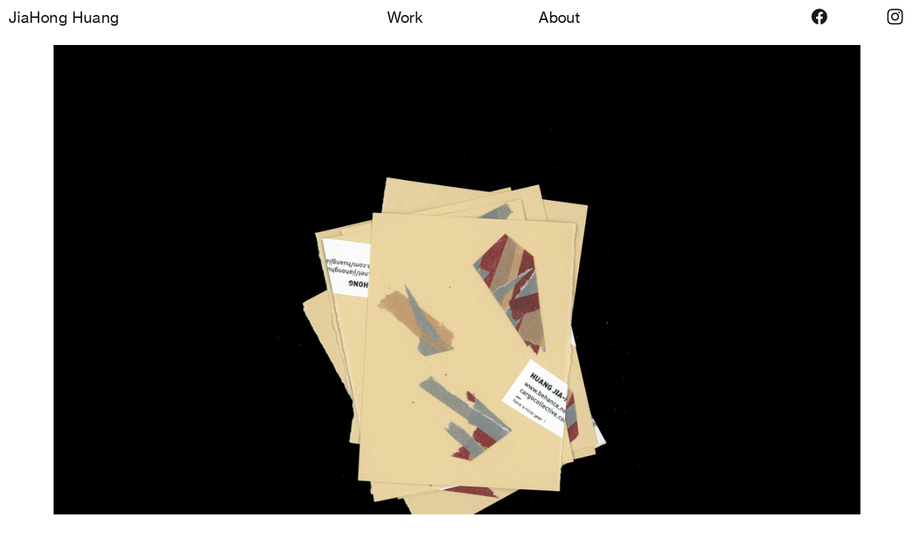

--- FILE ---
content_type: text/html; charset=UTF-8
request_url: https://jiahonghuang.tw/christmas-card-18-1
body_size: 32389
content:
<!DOCTYPE html>
<!-- 

        Running on cargo.site

-->
<html lang="en" data-predefined-style="true" data-css-presets="true" data-css-preset data-typography-preset>
	<head>
<script>
				var __cargo_context__ = 'live';
				var __cargo_js_ver__ = 'c=2837859173';
				var __cargo_maint__ = false;
				
				
			</script>
					<meta http-equiv="X-UA-Compatible" content="IE=edge,chrome=1">
		<meta http-equiv="Content-Type" content="text/html; charset=utf-8">
		<meta name="viewport" content="initial-scale=1.0, maximum-scale=1.0, user-scalable=no">
		
			<meta name="robots" content="index,follow">
		<title>christmas card 18' — JiaHong Huang</title>
		<meta name="description" content="christmas card...">
				<meta name="twitter:card" content="summary_large_image">
		<meta name="twitter:title" content="christmas card 18' — JiaHong Huang">
		<meta name="twitter:description" content="christmas card...">
		<meta name="twitter:image" content="https://freight.cargo.site/w/1200/i/012df2fe865be940853ec9555c033cc45d6096c6460e6dd1c85b549a9de3e129/REimg089.jpg">
		<meta property="og:locale" content="en_US">
		<meta property="og:title" content="christmas card 18' — JiaHong Huang">
		<meta property="og:description" content="christmas card...">
		<meta property="og:url" content="https://jiahonghuang.tw/christmas-card-18-1">
		<meta property="og:image" content="https://freight.cargo.site/w/1200/i/012df2fe865be940853ec9555c033cc45d6096c6460e6dd1c85b549a9de3e129/REimg089.jpg">
		<meta property="og:type" content="website">

		<link rel="preconnect" href="https://static.cargo.site" crossorigin>
		<link rel="preconnect" href="https://freight.cargo.site" crossorigin>
				<link rel="preconnect" href="https://type.cargo.site" crossorigin>

		<!--<link rel="preload" href="https://static.cargo.site/assets/social/IconFont-Regular-0.9.3.woff2" as="font" type="font/woff" crossorigin>-->

		

		<link href="https://freight.cargo.site/t/original/i/c8af4f61d3760f8eca99b1e4c84bda60c382ec2d2a4e99a895a9c9b1f887aedc/_-1.ico" rel="shortcut icon">
		<link href="https://jiahonghuang.tw/rss" rel="alternate" type="application/rss+xml" title="JiaHong Huang feed">

		<link href="https://jiahonghuang.tw/stylesheet?c=2837859173&1649237383" id="member_stylesheet" rel="stylesheet" type="text/css" />
<style id="">@font-face{font-family:Icons;src:url(https://static.cargo.site/assets/social/IconFont-Regular-0.9.3.woff2);unicode-range:U+E000-E15C,U+F0000,U+FE0E}@font-face{font-family:Icons;src:url(https://static.cargo.site/assets/social/IconFont-Regular-0.9.3.woff2);font-weight:240;unicode-range:U+E000-E15C,U+F0000,U+FE0E}@font-face{font-family:Icons;src:url(https://static.cargo.site/assets/social/IconFont-Regular-0.9.3.woff2);unicode-range:U+E000-E15C,U+F0000,U+FE0E;font-weight:400}@font-face{font-family:Icons;src:url(https://static.cargo.site/assets/social/IconFont-Regular-0.9.3.woff2);unicode-range:U+E000-E15C,U+F0000,U+FE0E;font-weight:600}@font-face{font-family:Icons;src:url(https://static.cargo.site/assets/social/IconFont-Regular-0.9.3.woff2);unicode-range:U+E000-E15C,U+F0000,U+FE0E;font-weight:800}@font-face{font-family:Icons;src:url(https://static.cargo.site/assets/social/IconFont-Regular-0.9.3.woff2);unicode-range:U+E000-E15C,U+F0000,U+FE0E;font-style:italic}@font-face{font-family:Icons;src:url(https://static.cargo.site/assets/social/IconFont-Regular-0.9.3.woff2);unicode-range:U+E000-E15C,U+F0000,U+FE0E;font-weight:200;font-style:italic}@font-face{font-family:Icons;src:url(https://static.cargo.site/assets/social/IconFont-Regular-0.9.3.woff2);unicode-range:U+E000-E15C,U+F0000,U+FE0E;font-weight:400;font-style:italic}@font-face{font-family:Icons;src:url(https://static.cargo.site/assets/social/IconFont-Regular-0.9.3.woff2);unicode-range:U+E000-E15C,U+F0000,U+FE0E;font-weight:600;font-style:italic}@font-face{font-family:Icons;src:url(https://static.cargo.site/assets/social/IconFont-Regular-0.9.3.woff2);unicode-range:U+E000-E15C,U+F0000,U+FE0E;font-weight:800;font-style:italic}body.iconfont-loading,body.iconfont-loading *{color:transparent!important}body{-moz-osx-font-smoothing:grayscale;-webkit-font-smoothing:antialiased;-webkit-text-size-adjust:none}body.no-scroll{overflow:hidden}/*!
 * Content
 */.page{word-wrap:break-word}:focus{outline:0}.pointer-events-none{pointer-events:none}.pointer-events-auto{pointer-events:auto}.pointer-events-none .page_content .audio-player,.pointer-events-none .page_content .shop_product,.pointer-events-none .page_content a,.pointer-events-none .page_content audio,.pointer-events-none .page_content button,.pointer-events-none .page_content details,.pointer-events-none .page_content iframe,.pointer-events-none .page_content img,.pointer-events-none .page_content input,.pointer-events-none .page_content video{pointer-events:auto}.pointer-events-none .page_content *>a,.pointer-events-none .page_content>a{position:relative}s *{text-transform:inherit}#toolset{position:fixed;bottom:10px;right:10px;z-index:8}.mobile #toolset,.template_site_inframe #toolset{display:none}#toolset a{display:block;height:24px;width:24px;margin:0;padding:0;text-decoration:none;background:rgba(0,0,0,.2)}#toolset a:hover{background:rgba(0,0,0,.8)}[data-adminview] #toolset a,[data-adminview] #toolset_admin a{background:rgba(0,0,0,.04);pointer-events:none;cursor:default}#toolset_admin a:active{background:rgba(0,0,0,.7)}#toolset_admin a svg>*{transform:scale(1.1) translate(0,-.5px);transform-origin:50% 50%}#toolset_admin a svg{pointer-events:none;width:100%!important;height:auto!important}#following-container{overflow:auto;-webkit-overflow-scrolling:touch}#following-container iframe{height:100%;width:100%;position:absolute;top:0;left:0;right:0;bottom:0}:root{--following-width:-400px;--following-animation-duration:450ms}@keyframes following-open{0%{transform:translateX(0)}100%{transform:translateX(var(--following-width))}}@keyframes following-open-inverse{0%{transform:translateX(0)}100%{transform:translateX(calc(-1 * var(--following-width)))}}@keyframes following-close{0%{transform:translateX(var(--following-width))}100%{transform:translateX(0)}}@keyframes following-close-inverse{0%{transform:translateX(calc(-1 * var(--following-width)))}100%{transform:translateX(0)}}body.animate-left{animation:following-open var(--following-animation-duration);animation-fill-mode:both;animation-timing-function:cubic-bezier(.24,1,.29,1)}#following-container.animate-left{animation:following-close-inverse var(--following-animation-duration);animation-fill-mode:both;animation-timing-function:cubic-bezier(.24,1,.29,1)}#following-container.animate-left #following-frame{animation:following-close var(--following-animation-duration);animation-fill-mode:both;animation-timing-function:cubic-bezier(.24,1,.29,1)}body.animate-right{animation:following-close var(--following-animation-duration);animation-fill-mode:both;animation-timing-function:cubic-bezier(.24,1,.29,1)}#following-container.animate-right{animation:following-open-inverse var(--following-animation-duration);animation-fill-mode:both;animation-timing-function:cubic-bezier(.24,1,.29,1)}#following-container.animate-right #following-frame{animation:following-open var(--following-animation-duration);animation-fill-mode:both;animation-timing-function:cubic-bezier(.24,1,.29,1)}.slick-slider{position:relative;display:block;-moz-box-sizing:border-box;box-sizing:border-box;-webkit-user-select:none;-moz-user-select:none;-ms-user-select:none;user-select:none;-webkit-touch-callout:none;-khtml-user-select:none;-ms-touch-action:pan-y;touch-action:pan-y;-webkit-tap-highlight-color:transparent}.slick-list{position:relative;display:block;overflow:hidden;margin:0;padding:0}.slick-list:focus{outline:0}.slick-list.dragging{cursor:pointer;cursor:hand}.slick-slider .slick-list,.slick-slider .slick-track{transform:translate3d(0,0,0);will-change:transform}.slick-track{position:relative;top:0;left:0;display:block}.slick-track:after,.slick-track:before{display:table;content:'';width:1px;height:1px;margin-top:-1px;margin-left:-1px}.slick-track:after{clear:both}.slick-loading .slick-track{visibility:hidden}.slick-slide{display:none;float:left;height:100%;min-height:1px}[dir=rtl] .slick-slide{float:right}.content .slick-slide img{display:inline-block}.content .slick-slide img:not(.image-zoom){cursor:pointer}.content .scrub .slick-list,.content .scrub .slick-slide img:not(.image-zoom){cursor:ew-resize}body.slideshow-scrub-dragging *{cursor:ew-resize!important}.content .slick-slide img:not([src]),.content .slick-slide img[src='']{width:100%;height:auto}.slick-slide.slick-loading img{display:none}.slick-slide.dragging img{pointer-events:none}.slick-initialized .slick-slide{display:block}.slick-loading .slick-slide{visibility:hidden}.slick-vertical .slick-slide{display:block;height:auto;border:1px solid transparent}.slick-arrow.slick-hidden{display:none}.slick-arrow{position:absolute;z-index:9;width:0;top:0;height:100%;cursor:pointer;will-change:opacity;-webkit-transition:opacity 333ms cubic-bezier(.4,0,.22,1);transition:opacity 333ms cubic-bezier(.4,0,.22,1)}.slick-arrow.hidden{opacity:0}.slick-arrow svg{position:absolute;width:36px;height:36px;top:0;left:0;right:0;bottom:0;margin:auto;transform:translate(.25px,.25px)}.slick-arrow svg.right-arrow{transform:translate(.25px,.25px) scaleX(-1)}.slick-arrow svg:active{opacity:.75}.slick-arrow svg .arrow-shape{fill:none!important;stroke:#fff;stroke-linecap:square}.slick-arrow svg .arrow-outline{fill:none!important;stroke-width:2.5px;stroke:rgba(0,0,0,.6);stroke-linecap:square}.slick-arrow.slick-next{right:0;text-align:right}.slick-next svg,.wallpaper-navigation .slick-next svg{margin-right:10px}.mobile .slick-next svg{margin-right:10px}.slick-arrow.slick-prev{text-align:left}.slick-prev svg,.wallpaper-navigation .slick-prev svg{margin-left:10px}.mobile .slick-prev svg{margin-left:10px}.loading_animation{display:none;vertical-align:middle;z-index:15;line-height:0;pointer-events:none;border-radius:100%}.loading_animation.hidden{display:none}.loading_animation.pulsing{opacity:0;display:inline-block;animation-delay:.1s;-webkit-animation-delay:.1s;-moz-animation-delay:.1s;animation-duration:12s;animation-iteration-count:infinite;animation:fade-pulse-in .5s ease-in-out;-moz-animation:fade-pulse-in .5s ease-in-out;-webkit-animation:fade-pulse-in .5s ease-in-out;-webkit-animation-fill-mode:forwards;-moz-animation-fill-mode:forwards;animation-fill-mode:forwards}.loading_animation.pulsing.no-delay{animation-delay:0s;-webkit-animation-delay:0s;-moz-animation-delay:0s}.loading_animation div{border-radius:100%}.loading_animation div svg{max-width:100%;height:auto}.loading_animation div,.loading_animation div svg{width:20px;height:20px}.loading_animation.full-width svg{width:100%;height:auto}.loading_animation.full-width.big svg{width:100px;height:100px}.loading_animation div svg>*{fill:#ccc}.loading_animation div{-webkit-animation:spin-loading 12s ease-out;-webkit-animation-iteration-count:infinite;-moz-animation:spin-loading 12s ease-out;-moz-animation-iteration-count:infinite;animation:spin-loading 12s ease-out;animation-iteration-count:infinite}.loading_animation.hidden{display:none}[data-backdrop] .loading_animation{position:absolute;top:15px;left:15px;z-index:99}.loading_animation.position-absolute.middle{top:calc(50% - 10px);left:calc(50% - 10px)}.loading_animation.position-absolute.topleft{top:0;left:0}.loading_animation.position-absolute.middleright{top:calc(50% - 10px);right:1rem}.loading_animation.position-absolute.middleleft{top:calc(50% - 10px);left:1rem}.loading_animation.gray div svg>*{fill:#999}.loading_animation.gray-dark div svg>*{fill:#666}.loading_animation.gray-darker div svg>*{fill:#555}.loading_animation.gray-light div svg>*{fill:#ccc}.loading_animation.white div svg>*{fill:rgba(255,255,255,.85)}.loading_animation.blue div svg>*{fill:#698fff}.loading_animation.inline{display:inline-block;margin-bottom:.5ex}.loading_animation.inline.left{margin-right:.5ex}@-webkit-keyframes fade-pulse-in{0%{opacity:0}50%{opacity:.5}100%{opacity:1}}@-moz-keyframes fade-pulse-in{0%{opacity:0}50%{opacity:.5}100%{opacity:1}}@keyframes fade-pulse-in{0%{opacity:0}50%{opacity:.5}100%{opacity:1}}@-webkit-keyframes pulsate{0%{opacity:1}50%{opacity:0}100%{opacity:1}}@-moz-keyframes pulsate{0%{opacity:1}50%{opacity:0}100%{opacity:1}}@keyframes pulsate{0%{opacity:1}50%{opacity:0}100%{opacity:1}}@-webkit-keyframes spin-loading{0%{transform:rotate(0)}9%{transform:rotate(1050deg)}18%{transform:rotate(-1090deg)}20%{transform:rotate(-1080deg)}23%{transform:rotate(-1080deg)}28%{transform:rotate(-1095deg)}29%{transform:rotate(-1065deg)}34%{transform:rotate(-1080deg)}35%{transform:rotate(-1050deg)}40%{transform:rotate(-1065deg)}41%{transform:rotate(-1035deg)}44%{transform:rotate(-1035deg)}47%{transform:rotate(-2160deg)}50%{transform:rotate(-2160deg)}56%{transform:rotate(45deg)}60%{transform:rotate(45deg)}80%{transform:rotate(6120deg)}100%{transform:rotate(0)}}@keyframes spin-loading{0%{transform:rotate(0)}9%{transform:rotate(1050deg)}18%{transform:rotate(-1090deg)}20%{transform:rotate(-1080deg)}23%{transform:rotate(-1080deg)}28%{transform:rotate(-1095deg)}29%{transform:rotate(-1065deg)}34%{transform:rotate(-1080deg)}35%{transform:rotate(-1050deg)}40%{transform:rotate(-1065deg)}41%{transform:rotate(-1035deg)}44%{transform:rotate(-1035deg)}47%{transform:rotate(-2160deg)}50%{transform:rotate(-2160deg)}56%{transform:rotate(45deg)}60%{transform:rotate(45deg)}80%{transform:rotate(6120deg)}100%{transform:rotate(0)}}[grid-row]{align-items:flex-start;box-sizing:border-box;display:-webkit-box;display:-webkit-flex;display:-ms-flexbox;display:flex;-webkit-flex-wrap:wrap;-ms-flex-wrap:wrap;flex-wrap:wrap}[grid-col]{box-sizing:border-box}[grid-row] [grid-col].empty:after{content:"\0000A0";cursor:text}body.mobile[data-adminview=content-editproject] [grid-row] [grid-col].empty:after{display:none}[grid-col=auto]{-webkit-box-flex:1;-webkit-flex:1;-ms-flex:1;flex:1}[grid-col=x12]{width:100%}[grid-col=x11]{width:50%}[grid-col=x10]{width:33.33%}[grid-col=x9]{width:25%}[grid-col=x8]{width:20%}[grid-col=x7]{width:16.666666667%}[grid-col=x6]{width:14.285714286%}[grid-col=x5]{width:12.5%}[grid-col=x4]{width:11.111111111%}[grid-col=x3]{width:10%}[grid-col=x2]{width:9.090909091%}[grid-col=x1]{width:8.333333333%}[grid-col="1"]{width:8.33333%}[grid-col="2"]{width:16.66667%}[grid-col="3"]{width:25%}[grid-col="4"]{width:33.33333%}[grid-col="5"]{width:41.66667%}[grid-col="6"]{width:50%}[grid-col="7"]{width:58.33333%}[grid-col="8"]{width:66.66667%}[grid-col="9"]{width:75%}[grid-col="10"]{width:83.33333%}[grid-col="11"]{width:91.66667%}[grid-col="12"]{width:100%}body.mobile [grid-responsive] [grid-col]{width:100%;-webkit-box-flex:none;-webkit-flex:none;-ms-flex:none;flex:none}[data-ce-host=true][contenteditable=true] [grid-pad]{pointer-events:none}[data-ce-host=true][contenteditable=true] [grid-pad]>*{pointer-events:auto}[grid-pad="0"]{padding:0}[grid-pad="0.25"]{padding:.125rem}[grid-pad="0.5"]{padding:.25rem}[grid-pad="0.75"]{padding:.375rem}[grid-pad="1"]{padding:.5rem}[grid-pad="1.25"]{padding:.625rem}[grid-pad="1.5"]{padding:.75rem}[grid-pad="1.75"]{padding:.875rem}[grid-pad="2"]{padding:1rem}[grid-pad="2.5"]{padding:1.25rem}[grid-pad="3"]{padding:1.5rem}[grid-pad="3.5"]{padding:1.75rem}[grid-pad="4"]{padding:2rem}[grid-pad="5"]{padding:2.5rem}[grid-pad="6"]{padding:3rem}[grid-pad="7"]{padding:3.5rem}[grid-pad="8"]{padding:4rem}[grid-pad="9"]{padding:4.5rem}[grid-pad="10"]{padding:5rem}[grid-gutter="0"]{margin:0}[grid-gutter="0.5"]{margin:-.25rem}[grid-gutter="1"]{margin:-.5rem}[grid-gutter="1.5"]{margin:-.75rem}[grid-gutter="2"]{margin:-1rem}[grid-gutter="2.5"]{margin:-1.25rem}[grid-gutter="3"]{margin:-1.5rem}[grid-gutter="3.5"]{margin:-1.75rem}[grid-gutter="4"]{margin:-2rem}[grid-gutter="5"]{margin:-2.5rem}[grid-gutter="6"]{margin:-3rem}[grid-gutter="7"]{margin:-3.5rem}[grid-gutter="8"]{margin:-4rem}[grid-gutter="10"]{margin:-5rem}[grid-gutter="12"]{margin:-6rem}[grid-gutter="14"]{margin:-7rem}[grid-gutter="16"]{margin:-8rem}[grid-gutter="18"]{margin:-9rem}[grid-gutter="20"]{margin:-10rem}small{max-width:100%;text-decoration:inherit}img:not([src]),img[src='']{outline:1px solid rgba(177,177,177,.4);outline-offset:-1px;content:url([data-uri])}img.image-zoom{cursor:-webkit-zoom-in;cursor:-moz-zoom-in;cursor:zoom-in}#imprimatur{color:#333;font-size:10px;font-family:-apple-system,BlinkMacSystemFont,"Segoe UI",Roboto,Oxygen,Ubuntu,Cantarell,"Open Sans","Helvetica Neue",sans-serif,"Sans Serif",Icons;/*!System*/position:fixed;opacity:.3;right:-28px;bottom:160px;transform:rotate(270deg);-ms-transform:rotate(270deg);-webkit-transform:rotate(270deg);z-index:8;text-transform:uppercase;color:#999;opacity:.5;padding-bottom:2px;text-decoration:none}.mobile #imprimatur{display:none}bodycopy cargo-link a{font-family:-apple-system,BlinkMacSystemFont,"Segoe UI",Roboto,Oxygen,Ubuntu,Cantarell,"Open Sans","Helvetica Neue",sans-serif,"Sans Serif",Icons;/*!System*/font-size:12px;font-style:normal;font-weight:400;transform:rotate(270deg);text-decoration:none;position:fixed!important;right:-27px;bottom:100px;text-decoration:none;letter-spacing:normal;background:0 0;border:0;border-bottom:0;outline:0}/*! PhotoSwipe Default UI CSS by Dmitry Semenov | photoswipe.com | MIT license */.pswp--has_mouse .pswp__button--arrow--left,.pswp--has_mouse .pswp__button--arrow--right,.pswp__ui{visibility:visible}.pswp--minimal--dark .pswp__top-bar,.pswp__button{background:0 0}.pswp,.pswp__bg,.pswp__container,.pswp__img--placeholder,.pswp__zoom-wrap,.quick-view-navigation{-webkit-backface-visibility:hidden}.pswp__button{cursor:pointer;opacity:1;-webkit-appearance:none;transition:opacity .2s;-webkit-box-shadow:none;box-shadow:none}.pswp__button-close>svg{top:10px;right:10px;margin-left:auto}.pswp--touch .quick-view-navigation{display:none}.pswp__ui{-webkit-font-smoothing:auto;opacity:1;z-index:1550}.quick-view-navigation{will-change:opacity;-webkit-transition:opacity 333ms cubic-bezier(.4,0,.22,1);transition:opacity 333ms cubic-bezier(.4,0,.22,1)}.quick-view-navigation .pswp__group .pswp__button{pointer-events:auto}.pswp__button>svg{position:absolute;width:36px;height:36px}.quick-view-navigation .pswp__group:active svg{opacity:.75}.pswp__button svg .shape-shape{fill:#fff}.pswp__button svg .shape-outline{fill:#000}.pswp__button-prev>svg{top:0;bottom:0;left:10px;margin:auto}.pswp__button-next>svg{top:0;bottom:0;right:10px;margin:auto}.quick-view-navigation .pswp__group .pswp__button-prev{position:absolute;left:0;top:0;width:0;height:100%}.quick-view-navigation .pswp__group .pswp__button-next{position:absolute;right:0;top:0;width:0;height:100%}.quick-view-navigation .close-button,.quick-view-navigation .left-arrow,.quick-view-navigation .right-arrow{transform:translate(.25px,.25px)}.quick-view-navigation .right-arrow{transform:translate(.25px,.25px) scaleX(-1)}.pswp__button svg .shape-outline{fill:transparent!important;stroke:#000;stroke-width:2.5px;stroke-linecap:square}.pswp__button svg .shape-shape{fill:transparent!important;stroke:#fff;stroke-width:1.5px;stroke-linecap:square}.pswp__bg,.pswp__scroll-wrap,.pswp__zoom-wrap{width:100%;position:absolute}.quick-view-navigation .pswp__group .pswp__button-close{margin:0}.pswp__container,.pswp__item,.pswp__zoom-wrap{right:0;bottom:0;top:0;position:absolute;left:0}.pswp__ui--hidden .pswp__button{opacity:.001}.pswp__ui--hidden .pswp__button,.pswp__ui--hidden .pswp__button *{pointer-events:none}.pswp .pswp__ui.pswp__ui--displaynone{display:none}.pswp__element--disabled{display:none!important}/*! PhotoSwipe main CSS by Dmitry Semenov | photoswipe.com | MIT license */.pswp{position:fixed;display:none;height:100%;width:100%;top:0;left:0;right:0;bottom:0;margin:auto;-ms-touch-action:none;touch-action:none;z-index:9999999;-webkit-text-size-adjust:100%;line-height:initial;letter-spacing:initial;outline:0}.pswp img{max-width:none}.pswp--zoom-disabled .pswp__img{cursor:default!important}.pswp--animate_opacity{opacity:.001;will-change:opacity;-webkit-transition:opacity 333ms cubic-bezier(.4,0,.22,1);transition:opacity 333ms cubic-bezier(.4,0,.22,1)}.pswp--open{display:block}.pswp--zoom-allowed .pswp__img{cursor:-webkit-zoom-in;cursor:-moz-zoom-in;cursor:zoom-in}.pswp--zoomed-in .pswp__img{cursor:-webkit-grab;cursor:-moz-grab;cursor:grab}.pswp--dragging .pswp__img{cursor:-webkit-grabbing;cursor:-moz-grabbing;cursor:grabbing}.pswp__bg{left:0;top:0;height:100%;opacity:0;transform:translateZ(0);will-change:opacity}.pswp__scroll-wrap{left:0;top:0;height:100%}.pswp__container,.pswp__zoom-wrap{-ms-touch-action:none;touch-action:none}.pswp__container,.pswp__img{-webkit-user-select:none;-moz-user-select:none;-ms-user-select:none;user-select:none;-webkit-tap-highlight-color:transparent;-webkit-touch-callout:none}.pswp__zoom-wrap{-webkit-transform-origin:left top;-ms-transform-origin:left top;transform-origin:left top;-webkit-transition:-webkit-transform 222ms cubic-bezier(.4,0,.22,1);transition:transform 222ms cubic-bezier(.4,0,.22,1)}.pswp__bg{-webkit-transition:opacity 222ms cubic-bezier(.4,0,.22,1);transition:opacity 222ms cubic-bezier(.4,0,.22,1)}.pswp--animated-in .pswp__bg,.pswp--animated-in .pswp__zoom-wrap{-webkit-transition:none;transition:none}.pswp--hide-overflow .pswp__scroll-wrap,.pswp--hide-overflow.pswp{overflow:hidden}.pswp__img{position:absolute;width:auto;height:auto;top:0;left:0}.pswp__img--placeholder--blank{background:#222}.pswp--ie .pswp__img{width:100%!important;height:auto!important;left:0;top:0}.pswp__ui--idle{opacity:0}.pswp__error-msg{position:absolute;left:0;top:50%;width:100%;text-align:center;font-size:14px;line-height:16px;margin-top:-8px;color:#ccc}.pswp__error-msg a{color:#ccc;text-decoration:underline}.pswp__error-msg{font-family:-apple-system,BlinkMacSystemFont,"Segoe UI",Roboto,Oxygen,Ubuntu,Cantarell,"Open Sans","Helvetica Neue",sans-serif}.quick-view.mouse-down .iframe-item{pointer-events:none!important}.quick-view-caption-positioner{pointer-events:none;width:100%;height:100%}.quick-view-caption-wrapper{margin:auto;position:absolute;bottom:0;left:0;right:0}.quick-view-horizontal-align-left .quick-view-caption-wrapper{margin-left:0}.quick-view-horizontal-align-right .quick-view-caption-wrapper{margin-right:0}[data-quick-view-caption]{transition:.1s opacity ease-in-out;position:absolute;bottom:0;left:0;right:0}.quick-view-horizontal-align-left [data-quick-view-caption]{text-align:left}.quick-view-horizontal-align-right [data-quick-view-caption]{text-align:right}.quick-view-caption{transition:.1s opacity ease-in-out}.quick-view-caption>*{display:inline-block}.quick-view-caption *{pointer-events:auto}.quick-view-caption.hidden{opacity:0}.shop_product .dropdown_wrapper{flex:0 0 100%;position:relative}.shop_product select{appearance:none;-moz-appearance:none;-webkit-appearance:none;outline:0;-webkit-font-smoothing:antialiased;-moz-osx-font-smoothing:grayscale;cursor:pointer;border-radius:0;white-space:nowrap;overflow:hidden!important;text-overflow:ellipsis}.shop_product select.dropdown::-ms-expand{display:none}.shop_product a{cursor:pointer;border-bottom:none;text-decoration:none}.shop_product a.out-of-stock{pointer-events:none}body.audio-player-dragging *{cursor:ew-resize!important}.audio-player{display:inline-flex;flex:1 0 calc(100% - 2px);width:calc(100% - 2px)}.audio-player .button{height:100%;flex:0 0 3.3rem;display:flex}.audio-player .separator{left:3.3rem;height:100%}.audio-player .buffer{width:0%;height:100%;transition:left .3s linear,width .3s linear}.audio-player.seeking .buffer{transition:left 0s,width 0s}.audio-player.seeking{user-select:none;-webkit-user-select:none;cursor:ew-resize}.audio-player.seeking *{user-select:none;-webkit-user-select:none;cursor:ew-resize}.audio-player .bar{overflow:hidden;display:flex;justify-content:space-between;align-content:center;flex-grow:1}.audio-player .progress{width:0%;height:100%;transition:width .3s linear}.audio-player.seeking .progress{transition:width 0s}.audio-player .pause,.audio-player .play{cursor:pointer;height:100%}.audio-player .note-icon{margin:auto 0;order:2;flex:0 1 auto}.audio-player .title{white-space:nowrap;overflow:hidden;text-overflow:ellipsis;pointer-events:none;user-select:none;padding:.5rem 0 .5rem 1rem;margin:auto auto auto 0;flex:0 3 auto;min-width:0;width:100%}.audio-player .total-time{flex:0 1 auto;margin:auto 0}.audio-player .current-time,.audio-player .play-text{flex:0 1 auto;margin:auto 0}.audio-player .stream-anim{user-select:none;margin:auto auto auto 0}.audio-player .stream-anim span{display:inline-block}.audio-player .buffer,.audio-player .current-time,.audio-player .note-svg,.audio-player .play-text,.audio-player .separator,.audio-player .total-time{user-select:none;pointer-events:none}.audio-player .buffer,.audio-player .play-text,.audio-player .progress{position:absolute}.audio-player,.audio-player .bar,.audio-player .button,.audio-player .current-time,.audio-player .note-icon,.audio-player .pause,.audio-player .play,.audio-player .total-time{position:relative}body.mobile .audio-player,body.mobile .audio-player *{-webkit-touch-callout:none}#standalone-admin-frame{border:0;width:400px;position:absolute;right:0;top:0;height:100vh;z-index:99}body[standalone-admin=true] #standalone-admin-frame{transform:translate(0,0)}body[standalone-admin=true] .main_container{width:calc(100% - 400px)}body[standalone-admin=false] #standalone-admin-frame{transform:translate(100%,0)}body[standalone-admin=false] .main_container{width:100%}.toggle_standaloneAdmin{position:fixed;top:0;right:400px;height:40px;width:40px;z-index:999;cursor:pointer;background-color:rgba(0,0,0,.4)}.toggle_standaloneAdmin:active{opacity:.7}body[standalone-admin=false] .toggle_standaloneAdmin{right:0}.toggle_standaloneAdmin *{color:#fff;fill:#fff}.toggle_standaloneAdmin svg{padding:6px;width:100%;height:100%;opacity:.85}body[standalone-admin=false] .toggle_standaloneAdmin #close,body[standalone-admin=true] .toggle_standaloneAdmin #backdropsettings{display:none}.toggle_standaloneAdmin>div{width:100%;height:100%}#admin_toggle_button{position:fixed;top:50%;transform:translate(0,-50%);right:400px;height:36px;width:12px;z-index:999;cursor:pointer;background-color:rgba(0,0,0,.09);padding-left:2px;margin-right:5px}#admin_toggle_button .bar{content:'';background:rgba(0,0,0,.09);position:fixed;width:5px;bottom:0;top:0;z-index:10}#admin_toggle_button:active{background:rgba(0,0,0,.065)}#admin_toggle_button *{color:#fff;fill:#fff}#admin_toggle_button svg{padding:0;width:16px;height:36px;margin-left:1px;opacity:1}#admin_toggle_button svg *{fill:#fff;opacity:1}#admin_toggle_button[data-state=closed] .toggle_admin_close{display:none}#admin_toggle_button[data-state=closed],#admin_toggle_button[data-state=closed] .toggle_admin_open{width:20px;cursor:pointer;margin:0}#admin_toggle_button[data-state=closed] svg{margin-left:2px}#admin_toggle_button[data-state=open] .toggle_admin_open{display:none}select,select *{text-rendering:auto!important}b b{font-weight:inherit}*{-webkit-box-sizing:border-box;-moz-box-sizing:border-box;box-sizing:border-box}customhtml>*{position:relative;z-index:10}body,html{min-height:100vh;margin:0;padding:0}html{touch-action:manipulation;position:relative;background-color:#fff}.main_container{min-height:100vh;width:100%;overflow:hidden}.container{display:-webkit-box;display:-webkit-flex;display:-moz-box;display:-ms-flexbox;display:flex;-webkit-flex-wrap:wrap;-moz-flex-wrap:wrap;-ms-flex-wrap:wrap;flex-wrap:wrap;max-width:100%;width:100%;overflow:visible}.container{align-items:flex-start;-webkit-align-items:flex-start}.page{z-index:2}.page ul li>text-limit{display:block}.content,.content_container,.pinned{-webkit-flex:1 0 auto;-moz-flex:1 0 auto;-ms-flex:1 0 auto;flex:1 0 auto;max-width:100%}.content_container{width:100%}.content_container.full_height{min-height:100vh}.page_background{position:absolute;top:0;left:0;width:100%;height:100%}.page_container{position:relative;overflow:visible;width:100%}.backdrop{position:absolute;top:0;z-index:1;width:100%;height:100%;max-height:100vh}.backdrop>div{position:absolute;top:0;left:0;width:100%;height:100%;-webkit-backface-visibility:hidden;backface-visibility:hidden;transform:translate3d(0,0,0);contain:strict}[data-backdrop].backdrop>div[data-overflowing]{max-height:100vh;position:absolute;top:0;left:0}body.mobile [split-responsive]{display:flex;flex-direction:column}body.mobile [split-responsive] .container{width:100%;order:2}body.mobile [split-responsive] .backdrop{position:relative;height:50vh;width:100%;order:1}body.mobile [split-responsive] [data-auxiliary].backdrop{position:absolute;height:50vh;width:100%;order:1}.page{position:relative;z-index:2}img[data-align=left]{float:left}img[data-align=right]{float:right}[data-rotation]{transform-origin:center center}.content .page_content:not([contenteditable=true]) [data-draggable]{pointer-events:auto!important;backface-visibility:hidden}.preserve-3d{-moz-transform-style:preserve-3d;transform-style:preserve-3d}.content .page_content:not([contenteditable=true]) [data-draggable] iframe{pointer-events:none!important}.dragging-active iframe{pointer-events:none!important}.content .page_content:not([contenteditable=true]) [data-draggable]:active{opacity:1}.content .scroll-transition-fade{transition:transform 1s ease-in-out,opacity .8s ease-in-out}.content .scroll-transition-fade.below-viewport{opacity:0;transform:translateY(40px)}.mobile.full_width .page_container:not([split-layout]) .container_width{width:100%}[data-view=pinned_bottom] .bottom_pin_invisibility{visibility:hidden}.pinned{position:relative;width:100%}.pinned .page_container.accommodate:not(.fixed):not(.overlay){z-index:2}.pinned .page_container.overlay{position:absolute;z-index:4}.pinned .page_container.overlay.fixed{position:fixed}.pinned .page_container.overlay.fixed .page{max-height:100vh;-webkit-overflow-scrolling:touch}.pinned .page_container.overlay.fixed .page.allow-scroll{overflow-y:auto;overflow-x:hidden}.pinned .page_container.overlay.fixed .page.allow-scroll{align-items:flex-start;-webkit-align-items:flex-start}.pinned .page_container .page.allow-scroll::-webkit-scrollbar{width:0;background:0 0;display:none}.pinned.pinned_top .page_container.overlay{left:0;top:0}.pinned.pinned_bottom .page_container.overlay{left:0;bottom:0}div[data-container=set]:empty{margin-top:1px}.thumbnails{position:relative;z-index:1}[thumbnails=grid]{align-items:baseline}[thumbnails=justify] .thumbnail{box-sizing:content-box}[thumbnails][data-padding-zero] .thumbnail{margin-bottom:-1px}[thumbnails=montessori] .thumbnail{pointer-events:auto;position:absolute}[thumbnails] .thumbnail>a{display:block;text-decoration:none}[thumbnails=montessori]{height:0}[thumbnails][data-resizing],[thumbnails][data-resizing] *{cursor:nwse-resize}[thumbnails] .thumbnail .resize-handle{cursor:nwse-resize;width:26px;height:26px;padding:5px;position:absolute;opacity:.75;right:-1px;bottom:-1px;z-index:100}[thumbnails][data-resizing] .resize-handle{display:none}[thumbnails] .thumbnail .resize-handle svg{position:absolute;top:0;left:0}[thumbnails] .thumbnail .resize-handle:hover{opacity:1}[data-can-move].thumbnail .resize-handle svg .resize_path_outline{fill:#fff}[data-can-move].thumbnail .resize-handle svg .resize_path{fill:#000}[thumbnails=montessori] .thumbnail_sizer{height:0;width:100%;position:relative;padding-bottom:100%;pointer-events:none}[thumbnails] .thumbnail img{display:block;min-height:3px;margin-bottom:0}[thumbnails] .thumbnail img:not([src]),img[src=""]{margin:0!important;width:100%;min-height:3px;height:100%!important;position:absolute}[aspect-ratio="1x1"].thumb_image{height:0;padding-bottom:100%;overflow:hidden}[aspect-ratio="4x3"].thumb_image{height:0;padding-bottom:75%;overflow:hidden}[aspect-ratio="16x9"].thumb_image{height:0;padding-bottom:56.25%;overflow:hidden}[thumbnails] .thumb_image{width:100%;position:relative}[thumbnails][thumbnail-vertical-align=top]{align-items:flex-start}[thumbnails][thumbnail-vertical-align=middle]{align-items:center}[thumbnails][thumbnail-vertical-align=bottom]{align-items:baseline}[thumbnails][thumbnail-horizontal-align=left]{justify-content:flex-start}[thumbnails][thumbnail-horizontal-align=middle]{justify-content:center}[thumbnails][thumbnail-horizontal-align=right]{justify-content:flex-end}.thumb_image.default_image>svg{position:absolute;top:0;left:0;bottom:0;right:0;width:100%;height:100%}.thumb_image.default_image{outline:1px solid #ccc;outline-offset:-1px;position:relative}.mobile.full_width [data-view=Thumbnail] .thumbnails_width{width:100%}.content [data-draggable] a:active,.content [data-draggable] img:active{opacity:initial}.content .draggable-dragging{opacity:initial}[data-draggable].draggable_visible{visibility:visible}[data-draggable].draggable_hidden{visibility:hidden}.gallery_card [data-draggable],.marquee [data-draggable]{visibility:inherit}[data-draggable]{visibility:visible;background-color:rgba(0,0,0,.003)}#site_menu_panel_container .image-gallery:not(.initialized){height:0;padding-bottom:100%;min-height:initial}.image-gallery:not(.initialized){min-height:100vh;visibility:hidden;width:100%}.image-gallery .gallery_card img{display:block;width:100%;height:auto}.image-gallery .gallery_card{transform-origin:center}.image-gallery .gallery_card.dragging{opacity:.1;transform:initial!important}.image-gallery:not([image-gallery=slideshow]) .gallery_card iframe:only-child,.image-gallery:not([image-gallery=slideshow]) .gallery_card video:only-child{width:100%;height:100%;top:0;left:0;position:absolute}.image-gallery[image-gallery=slideshow] .gallery_card video[muted][autoplay]:not([controls]),.image-gallery[image-gallery=slideshow] .gallery_card video[muted][data-autoplay]:not([controls]){pointer-events:none}.image-gallery [image-gallery-pad="0"] video:only-child{object-fit:cover;height:calc(100% + 1px)}div.image-gallery>a,div.image-gallery>iframe,div.image-gallery>img,div.image-gallery>video{display:none}[image-gallery-row]{align-items:flex-start;box-sizing:border-box;display:-webkit-box;display:-webkit-flex;display:-ms-flexbox;display:flex;-webkit-flex-wrap:wrap;-ms-flex-wrap:wrap;flex-wrap:wrap}.image-gallery .gallery_card_image{width:100%;position:relative}[data-predefined-style=true] .image-gallery a.gallery_card{display:block;border:none}[image-gallery-col]{box-sizing:border-box}[image-gallery-col=x12]{width:100%}[image-gallery-col=x11]{width:50%}[image-gallery-col=x10]{width:33.33%}[image-gallery-col=x9]{width:25%}[image-gallery-col=x8]{width:20%}[image-gallery-col=x7]{width:16.666666667%}[image-gallery-col=x6]{width:14.285714286%}[image-gallery-col=x5]{width:12.5%}[image-gallery-col=x4]{width:11.111111111%}[image-gallery-col=x3]{width:10%}[image-gallery-col=x2]{width:9.090909091%}[image-gallery-col=x1]{width:8.333333333%}.content .page_content [image-gallery-pad].image-gallery{pointer-events:none}.content .page_content [image-gallery-pad].image-gallery .gallery_card_image>*,.content .page_content [image-gallery-pad].image-gallery .gallery_image_caption{pointer-events:auto}.content .page_content [image-gallery-pad="0"]{padding:0}.content .page_content [image-gallery-pad="0.25"]{padding:.125rem}.content .page_content [image-gallery-pad="0.5"]{padding:.25rem}.content .page_content [image-gallery-pad="0.75"]{padding:.375rem}.content .page_content [image-gallery-pad="1"]{padding:.5rem}.content .page_content [image-gallery-pad="1.25"]{padding:.625rem}.content .page_content [image-gallery-pad="1.5"]{padding:.75rem}.content .page_content [image-gallery-pad="1.75"]{padding:.875rem}.content .page_content [image-gallery-pad="2"]{padding:1rem}.content .page_content [image-gallery-pad="2.5"]{padding:1.25rem}.content .page_content [image-gallery-pad="3"]{padding:1.5rem}.content .page_content [image-gallery-pad="3.5"]{padding:1.75rem}.content .page_content [image-gallery-pad="4"]{padding:2rem}.content .page_content [image-gallery-pad="5"]{padding:2.5rem}.content .page_content [image-gallery-pad="6"]{padding:3rem}.content .page_content [image-gallery-pad="7"]{padding:3.5rem}.content .page_content [image-gallery-pad="8"]{padding:4rem}.content .page_content [image-gallery-pad="9"]{padding:4.5rem}.content .page_content [image-gallery-pad="10"]{padding:5rem}.content .page_content [image-gallery-gutter="0"]{margin:0}.content .page_content [image-gallery-gutter="0.5"]{margin:-.25rem}.content .page_content [image-gallery-gutter="1"]{margin:-.5rem}.content .page_content [image-gallery-gutter="1.5"]{margin:-.75rem}.content .page_content [image-gallery-gutter="2"]{margin:-1rem}.content .page_content [image-gallery-gutter="2.5"]{margin:-1.25rem}.content .page_content [image-gallery-gutter="3"]{margin:-1.5rem}.content .page_content [image-gallery-gutter="3.5"]{margin:-1.75rem}.content .page_content [image-gallery-gutter="4"]{margin:-2rem}.content .page_content [image-gallery-gutter="5"]{margin:-2.5rem}.content .page_content [image-gallery-gutter="6"]{margin:-3rem}.content .page_content [image-gallery-gutter="7"]{margin:-3.5rem}.content .page_content [image-gallery-gutter="8"]{margin:-4rem}.content .page_content [image-gallery-gutter="10"]{margin:-5rem}.content .page_content [image-gallery-gutter="12"]{margin:-6rem}.content .page_content [image-gallery-gutter="14"]{margin:-7rem}.content .page_content [image-gallery-gutter="16"]{margin:-8rem}.content .page_content [image-gallery-gutter="18"]{margin:-9rem}.content .page_content [image-gallery-gutter="20"]{margin:-10rem}[image-gallery=slideshow]:not(.initialized)>*{min-height:1px;opacity:0;min-width:100%}[image-gallery=slideshow][data-constrained-by=height] [image-gallery-vertical-align].slick-track{align-items:flex-start}[image-gallery=slideshow] img.image-zoom:active{opacity:initial}[image-gallery=slideshow].slick-initialized .gallery_card{pointer-events:none}[image-gallery=slideshow].slick-initialized .gallery_card.slick-current{pointer-events:auto}[image-gallery=slideshow] .gallery_card:not(.has_caption){line-height:0}.content .page_content [image-gallery=slideshow].image-gallery>*{pointer-events:auto}.content [image-gallery=slideshow].image-gallery.slick-initialized .gallery_card{overflow:hidden;margin:0;display:flex;flex-flow:row wrap;flex-shrink:0}.content [image-gallery=slideshow].image-gallery.slick-initialized .gallery_card.slick-current{overflow:visible}[image-gallery=slideshow] .gallery_image_caption{opacity:1;transition:opacity .3s;-webkit-transition:opacity .3s;width:100%;margin-left:auto;margin-right:auto;clear:both}[image-gallery-horizontal-align=left] .gallery_image_caption{text-align:left}[image-gallery-horizontal-align=middle] .gallery_image_caption{text-align:center}[image-gallery-horizontal-align=right] .gallery_image_caption{text-align:right}[image-gallery=slideshow][data-slideshow-in-transition] .gallery_image_caption{opacity:0;transition:opacity .3s;-webkit-transition:opacity .3s}[image-gallery=slideshow] .gallery_card_image{width:initial;margin:0;display:inline-block}[image-gallery=slideshow] .gallery_card img{margin:0;display:block}[image-gallery=slideshow][data-exploded]{align-items:flex-start;box-sizing:border-box;display:-webkit-box;display:-webkit-flex;display:-ms-flexbox;display:flex;-webkit-flex-wrap:wrap;-ms-flex-wrap:wrap;flex-wrap:wrap;justify-content:flex-start;align-content:flex-start}[image-gallery=slideshow][data-exploded] .gallery_card{padding:1rem;width:16.666%}[image-gallery=slideshow][data-exploded] .gallery_card_image{height:0;display:block;width:100%}[image-gallery=grid]{align-items:baseline}[image-gallery=grid] .gallery_card.has_caption .gallery_card_image{display:block}[image-gallery=grid] [image-gallery-pad="0"].gallery_card{margin-bottom:-1px}[image-gallery=grid] .gallery_card img{margin:0}[image-gallery=columns] .gallery_card img{margin:0}[image-gallery=justify]{align-items:flex-start}[image-gallery=justify] .gallery_card img{margin:0}[image-gallery=montessori][image-gallery-row]{display:block}[image-gallery=montessori] a.gallery_card,[image-gallery=montessori] div.gallery_card{position:absolute;pointer-events:auto}[image-gallery=montessori][data-can-move] .gallery_card,[image-gallery=montessori][data-can-move] .gallery_card .gallery_card_image,[image-gallery=montessori][data-can-move] .gallery_card .gallery_card_image>*{cursor:move}[image-gallery=montessori]{position:relative;height:0}[image-gallery=freeform] .gallery_card{position:relative}[image-gallery=freeform] [image-gallery-pad="0"].gallery_card{margin-bottom:-1px}[image-gallery-vertical-align]{display:flex;flex-flow:row wrap}[image-gallery-vertical-align].slick-track{display:flex;flex-flow:row nowrap}.image-gallery .slick-list{margin-bottom:-.3px}[image-gallery-vertical-align=top]{align-content:flex-start;align-items:flex-start}[image-gallery-vertical-align=middle]{align-items:center;align-content:center}[image-gallery-vertical-align=bottom]{align-content:flex-end;align-items:flex-end}[image-gallery-horizontal-align=left]{justify-content:flex-start}[image-gallery-horizontal-align=middle]{justify-content:center}[image-gallery-horizontal-align=right]{justify-content:flex-end}.image-gallery[data-resizing],.image-gallery[data-resizing] *{cursor:nwse-resize!important}.image-gallery .gallery_card .resize-handle,.image-gallery .gallery_card .resize-handle *{cursor:nwse-resize!important}.image-gallery .gallery_card .resize-handle{width:26px;height:26px;padding:5px;position:absolute;opacity:.75;right:-1px;bottom:-1px;z-index:10}.image-gallery[data-resizing] .resize-handle{display:none}.image-gallery .gallery_card .resize-handle svg{cursor:nwse-resize!important;position:absolute;top:0;left:0}.image-gallery .gallery_card .resize-handle:hover{opacity:1}[data-can-move].gallery_card .resize-handle svg .resize_path_outline{fill:#fff}[data-can-move].gallery_card .resize-handle svg .resize_path{fill:#000}[image-gallery=montessori] .thumbnail_sizer{height:0;width:100%;position:relative;padding-bottom:100%;pointer-events:none}#site_menu_button{display:block;text-decoration:none;pointer-events:auto;z-index:9;vertical-align:top;cursor:pointer;box-sizing:content-box;font-family:Icons}#site_menu_button.custom_icon{padding:0;line-height:0}#site_menu_button.custom_icon img{width:100%;height:auto}#site_menu_wrapper.disabled #site_menu_button{display:none}#site_menu_wrapper.mobile_only #site_menu_button{display:none}body.mobile #site_menu_wrapper.mobile_only:not(.disabled) #site_menu_button:not(.active){display:block}#site_menu_panel_container[data-type=cargo_menu] #site_menu_panel{display:block;position:fixed;top:0;right:0;bottom:0;left:0;z-index:10;cursor:default}.site_menu{pointer-events:auto;position:absolute;z-index:11;top:0;bottom:0;line-height:0;max-width:400px;min-width:300px;font-size:20px;text-align:left;background:rgba(20,20,20,.95);padding:20px 30px 90px 30px;overflow-y:auto;overflow-x:hidden;display:-webkit-box;display:-webkit-flex;display:-ms-flexbox;display:flex;-webkit-box-orient:vertical;-webkit-box-direction:normal;-webkit-flex-direction:column;-ms-flex-direction:column;flex-direction:column;-webkit-box-pack:start;-webkit-justify-content:flex-start;-ms-flex-pack:start;justify-content:flex-start}body.mobile #site_menu_wrapper .site_menu{-webkit-overflow-scrolling:touch;min-width:auto;max-width:100%;width:100%;padding:20px}#site_menu_wrapper[data-sitemenu-position=bottom-left] #site_menu,#site_menu_wrapper[data-sitemenu-position=top-left] #site_menu{left:0}#site_menu_wrapper[data-sitemenu-position=bottom-right] #site_menu,#site_menu_wrapper[data-sitemenu-position=top-right] #site_menu{right:0}#site_menu_wrapper[data-type=page] .site_menu{right:0;left:0;width:100%;padding:0;margin:0;background:0 0}.site_menu_wrapper.open .site_menu{display:block}.site_menu div{display:block}.site_menu a{text-decoration:none;display:inline-block;color:rgba(255,255,255,.75);max-width:100%;overflow:hidden;white-space:nowrap;text-overflow:ellipsis;line-height:1.4}.site_menu div a.active{color:rgba(255,255,255,.4)}.site_menu div.set-link>a{font-weight:700}.site_menu div.hidden{display:none}.site_menu .close{display:block;position:absolute;top:0;right:10px;font-size:60px;line-height:50px;font-weight:200;color:rgba(255,255,255,.4);cursor:pointer;user-select:none}#site_menu_panel_container .page_container{position:relative;overflow:hidden;background:0 0;z-index:2}#site_menu_panel_container .site_menu_page_wrapper{position:fixed;top:0;left:0;overflow-y:auto;-webkit-overflow-scrolling:touch;height:100%;width:100%;z-index:100}#site_menu_panel_container .site_menu_page_wrapper .backdrop{pointer-events:none}#site_menu_panel_container #site_menu_page_overlay{position:fixed;top:0;right:0;bottom:0;left:0;cursor:default;z-index:1}#shop_button{display:block;text-decoration:none;pointer-events:auto;z-index:9;vertical-align:top;cursor:pointer;box-sizing:content-box;font-family:Icons}#shop_button.custom_icon{padding:0;line-height:0}#shop_button.custom_icon img{width:100%;height:auto}#shop_button.disabled{display:none}.loading[data-loading]{display:none;position:fixed;bottom:8px;left:8px;z-index:100}.new_site_button_wrapper{font-size:1.8rem;font-weight:400;color:rgba(0,0,0,.85);font-family:-apple-system,BlinkMacSystemFont,'Segoe UI',Roboto,Oxygen,Ubuntu,Cantarell,'Open Sans','Helvetica Neue',sans-serif,'Sans Serif',Icons;font-style:normal;line-height:1.4;color:#fff;position:fixed;bottom:0;right:0;z-index:999}body.template_site #toolset{display:none!important}body.mobile .new_site_button{display:none}.new_site_button{display:flex;height:44px;cursor:pointer}.new_site_button .plus{width:44px;height:100%}.new_site_button .plus svg{width:100%;height:100%}.new_site_button .plus svg line{stroke:#000;stroke-width:2px}.new_site_button .plus:after,.new_site_button .plus:before{content:'';width:30px;height:2px}.new_site_button .text{background:#0fce83;display:none;padding:7.5px 15px 7.5px 15px;height:100%;font-size:20px;color:#222}.new_site_button:active{opacity:.8}.new_site_button.show_full .text{display:block}.new_site_button.show_full .plus{display:none}html:not(.admin-wrapper) .template_site #confirm_modal [data-progress] .progress-indicator:after{content:'Generating Site...';padding:7.5px 15px;right:-200px;color:#000}bodycopy svg.marker-overlay,bodycopy svg.marker-overlay *{transform-origin:0 0;-webkit-transform-origin:0 0;box-sizing:initial}bodycopy svg#svgroot{box-sizing:initial}bodycopy svg.marker-overlay{padding:inherit;position:absolute;left:0;top:0;width:100%;height:100%;min-height:1px;overflow:visible;pointer-events:none;z-index:999}bodycopy svg.marker-overlay *{pointer-events:initial}bodycopy svg.marker-overlay text{letter-spacing:initial}bodycopy svg.marker-overlay a{cursor:pointer}.marquee:not(.torn-down){overflow:hidden;width:100%;position:relative;padding-bottom:.25em;padding-top:.25em;margin-bottom:-.25em;margin-top:-.25em;contain:layout}.marquee .marquee_contents{will-change:transform;display:flex;flex-direction:column}.marquee[behavior][direction].torn-down{white-space:normal}.marquee[behavior=bounce] .marquee_contents{display:block;float:left;clear:both}.marquee[behavior=bounce] .marquee_inner{display:block}.marquee[behavior=bounce][direction=vertical] .marquee_contents{width:100%}.marquee[behavior=bounce][direction=diagonal] .marquee_inner:last-child,.marquee[behavior=bounce][direction=vertical] .marquee_inner:last-child{position:relative;visibility:hidden}.marquee[behavior=bounce][direction=horizontal],.marquee[behavior=scroll][direction=horizontal]{white-space:pre}.marquee[behavior=scroll][direction=horizontal] .marquee_contents{display:inline-flex;white-space:nowrap;min-width:100%}.marquee[behavior=scroll][direction=horizontal] .marquee_inner{min-width:100%}.marquee[behavior=scroll] .marquee_inner:first-child{will-change:transform;position:absolute;width:100%;top:0;left:0}.cycle{display:none}</style>
<script type="text/json" data-set="defaults" >{"current_offset":0,"current_page":1,"cargo_url":"jiahongdesign","is_domain":true,"is_mobile":false,"is_tablet":false,"is_phone":false,"api_path":"https:\/\/jiahonghuang.tw\/_api","is_editor":false,"is_template":false,"is_direct_link":true,"direct_link_pid":19865542}</script>
<script type="text/json" data-set="DisplayOptions" >{"user_id":1144530,"pagination_count":24,"title_in_project":true,"disable_project_scroll":false,"learning_cargo_seen":true,"resource_url":null,"use_sets":null,"sets_are_clickable":null,"set_links_position":null,"sticky_pages":null,"total_projects":0,"slideshow_responsive":false,"slideshow_thumbnails_header":true,"layout_options":{"content_position":"left_cover","content_width":"100","content_margin":"5","main_margin":"1.2","text_alignment":"text_left","vertical_position":"vertical_top","bgcolor":"rgb(255, 255, 255)","WebFontConfig":{"cargo":{"families":{"Neue Haas Grotesk":{"variants":["n4","i4","n5","i5","n7","i7"]}}},"system":{"families":{"Times New Roman":{"variants":["n4","i4","n7","i7"]},"-apple-system":{"variants":["n4"]}}}},"links_orientation":"links_horizontal","viewport_size":"phone","mobile_zoom":"19","mobile_view":"desktop","mobile_padding":"-6","mobile_formatting":false,"width_unit":"rem","text_width":"66","is_feed":false,"limit_vertical_images":false,"image_zoom":true,"mobile_images_full_width":true,"responsive_columns":"1","responsive_thumbnails_padding":"0.7","enable_sitemenu":false,"sitemenu_mobileonly":false,"menu_position":"top-left","sitemenu_option":"cargo_menu","responsive_row_height":"75","advanced_padding_enabled":false,"main_margin_top":"1.2","main_margin_right":"1.2","main_margin_bottom":"1.2","main_margin_left":"1.2","mobile_pages_full_width":true,"scroll_transition":true,"image_full_zoom":false,"quick_view_height":"100","quick_view_width":"100","quick_view_alignment":"quick_view_center_center","advanced_quick_view_padding_enabled":false,"quick_view_padding":"2.5","quick_view_padding_top":"2.5","quick_view_padding_bottom":"2.5","quick_view_padding_left":"2.5","quick_view_padding_right":"2.5","quick_content_alignment":"quick_content_center_center","close_quick_view_on_scroll":true,"show_quick_view_ui":true,"quick_view_bgcolor":"rgba(0, 0, 0, 0.8)","quick_view_caption":false},"element_sort":{"no-group":[{"name":"Navigation","isActive":true},{"name":"Header Text","isActive":true},{"name":"Content","isActive":true},{"name":"Header Image","isActive":false}]},"site_menu_options":{"display_type":"cargo_menu","enable":false,"mobile_only":false,"position":"top-right","single_page_id":null,"icon":"\ue12f","show_homepage":false,"single_page_url":"Menu","custom_icon":false},"ecommerce_options":{"enable_ecommerce_button":false,"shop_button_position":"top-right","shop_icon":"text","custom_icon":false,"shop_icon_text":"Shopping Bag &lt;(#)&gt;","icon":"","enable_geofencing":false,"enabled_countries":["AF","AX","AL","DZ","AS","AD","AO","AI","AQ","AG","AR","AM","AW","AU","AT","AZ","BS","BH","BD","BB","BY","BE","BZ","BJ","BM","BT","BO","BQ","BA","BW","BV","BR","IO","BN","BG","BF","BI","KH","CM","CA","CV","KY","CF","TD","CL","CN","CX","CC","CO","KM","CG","CD","CK","CR","CI","HR","CU","CW","CY","CZ","DK","DJ","DM","DO","EC","EG","SV","GQ","ER","EE","ET","FK","FO","FJ","FI","FR","GF","PF","TF","GA","GM","GE","DE","GH","GI","GR","GL","GD","GP","GU","GT","GG","GN","GW","GY","HT","HM","VA","HN","HK","HU","IS","IN","ID","IR","IQ","IE","IM","IL","IT","JM","JP","JE","JO","KZ","KE","KI","KP","KR","KW","KG","LA","LV","LB","LS","LR","LY","LI","LT","LU","MO","MK","MG","MW","MY","MV","ML","MT","MH","MQ","MR","MU","YT","MX","FM","MD","MC","MN","ME","MS","MA","MZ","MM","NA","NR","NP","NL","NC","NZ","NI","NE","NG","NU","NF","MP","NO","OM","PK","PW","PS","PA","PG","PY","PE","PH","PN","PL","PT","PR","QA","RE","RO","RU","RW","BL","SH","KN","LC","MF","PM","VC","WS","SM","ST","SA","SN","RS","SC","SL","SG","SX","SK","SI","SB","SO","ZA","GS","SS","ES","LK","SD","SR","SJ","SZ","SE","CH","SY","TW","TJ","TZ","TH","TL","TG","TK","TO","TT","TN","TR","TM","TC","TV","UG","UA","AE","GB","US","UM","UY","UZ","VU","VE","VN","VG","VI","WF","EH","YE","ZM","ZW"]}}</script>
<script type="text/json" data-set="Site" >{"id":"1144530","direct_link":"https:\/\/jiahonghuang.tw","display_url":"jiahonghuang.tw","site_url":"jiahongdesign","account_shop_id":null,"has_ecommerce":false,"has_shop":false,"ecommerce_key_public":null,"cargo_spark_button":false,"following_url":null,"website_title":"JiaHong Huang","meta_tags":"","meta_description":"","meta_head":"","homepage_id":"19755704","css_url":"https:\/\/jiahonghuang.tw\/stylesheet","rss_url":"https:\/\/jiahonghuang.tw\/rss","js_url":"\/_jsapps\/design\/design.js","favicon_url":"https:\/\/freight.cargo.site\/t\/original\/i\/c8af4f61d3760f8eca99b1e4c84bda60c382ec2d2a4e99a895a9c9b1f887aedc\/_-1.ico","home_url":"https:\/\/cargo.site","auth_url":"https:\/\/cargo.site","profile_url":null,"profile_width":0,"profile_height":0,"social_image_url":"https:\/\/freight.cargo.site\/i\/0bd557deef304d11d9dcc363a854815653dbd4e7b8819c01831644ba918ca48e\/-2021-05-29-7.43.46.jpg","social_width":1200,"social_height":954,"social_description":"Cargo","social_has_image":true,"social_has_description":false,"site_menu_icon":null,"site_menu_has_image":false,"custom_html":"<customhtml><\/customhtml>","filter":null,"is_editor":false,"use_hi_res":false,"hiq":null,"progenitor_site":"anycrisis","files":{"EC153523-2742-4CCC-B8C6-4C3CC24CEE53.jpg":"https:\/\/files.cargocollective.com\/c1144530\/EC153523-2742-4CCC-B8C6-4C3CC24CEE53.jpg?1703867949","small.jpg":"https:\/\/files.cargocollective.com\/c1144530\/small.jpg?1665211120","Behance-_----25.png":"https:\/\/files.cargocollective.com\/c1144530\/Behance-_----25.png?1621788945","0122-a-album.jpg":"https:\/\/files.cargocollective.com\/c1144530\/0122-a-album.jpg?1621708813","173860172_4242561049096882_3891657009732299539_n.jpeg":"https:\/\/files.cargocollective.com\/c1144530\/173860172_4242561049096882_3891657009732299539_n.jpeg?1621707939"},"resource_url":"jiahonghuang.tw\/_api\/v0\/site\/1144530"}</script>
<script type="text/json" data-set="ScaffoldingData" >{"id":0,"title":"JiaHong Huang","project_url":0,"set_id":0,"is_homepage":false,"pin":false,"is_set":true,"in_nav":false,"stack":false,"sort":0,"index":0,"page_count":1,"pin_position":null,"thumbnail_options":null,"pages":[{"id":19755697,"title":"Projects","project_url":"Projects","set_id":0,"is_homepage":false,"pin":false,"is_set":true,"in_nav":false,"stack":false,"sort":0,"index":0,"page_count":2,"pin_position":null,"thumbnail_options":null,"pages":[{"id":19865542,"site_id":1144530,"project_url":"christmas-card-18-1","direct_link":"https:\/\/jiahonghuang.tw\/christmas-card-18-1","type":"page","title":"christmas card 18'","title_no_html":"christmas card 18'","tags":"","display":false,"pin":false,"pin_options":null,"in_nav":false,"is_homepage":false,"backdrop_enabled":false,"is_set":false,"stack":false,"excerpt":"christmas card...","content":"<div style=\"text-align: center\"><img width=\"3705\" height=\"2717\" width_o=\"3705\" height_o=\"2717\" data-src=\"https:\/\/freight.cargo.site\/t\/original\/i\/012df2fe865be940853ec9555c033cc45d6096c6460e6dd1c85b549a9de3e129\/REimg089.jpg\" data-mid=\"109840609\" border=\"0\" data-scale=\"90\"\/><img width=\"3705\" height=\"2717\" width_o=\"3705\" height_o=\"2717\" data-src=\"https:\/\/freight.cargo.site\/t\/original\/i\/fc570684601a54d58f3b23c2556c0a62c41ffd9110d012ffb734dc62d479590e\/REimg090.jpg\" data-mid=\"109840610\" border=\"0\" data-scale=\"90\"\/><img width=\"3705\" height=\"2717\" width_o=\"3705\" height_o=\"2717\" data-src=\"https:\/\/freight.cargo.site\/t\/original\/i\/e75a715cd695950aa720eeddc235c8b2f1e837c548cbdfb47a080f169d9e7109\/2018-X-mas.jpg\" data-mid=\"109840611\" border=\"0\" data-scale=\"90\"\/><br><\/div><div grid-row=\"\" grid-pad=\"2\" grid-gutter=\"4\" grid-responsive=\"\"><div grid-col=\"x11\" grid-pad=\"2\" class=\"\"><br><br>\n<br><\/div>\n\t<div grid-col=\"x11\" grid-pad=\"2\" class=\"\"><h1><b>christmas card 18'<\/b><\/h1><br><div style=\"text-align: left;\">\u624b\u908a\u7684\u7d19\u8ddf\u5de5\u5177\u3001\u5e74\u521d\u8cbc\u65bc\u8cc0\u5361\u5c01\u5269\u4e0b\u7684\u8cbc\u7d19\uff0c\u5e73\u5b89\u591c\u8207\u5927\u5b78\u6642\u671f\u7522\u51fa\u7684\u6700\u5f8c\u4e00\u6a94\u8036\u5361\u3002<br><br><small>\u5a92\u6750\u662f\u7121\u5370\u826f\u54c1\u7684\u81a0\u5e36\u3002<\/small><br>\n<br>\n<\/div>2018<br>\n<br>\n<\/div>\n<\/div><div grid-row=\"\" grid-pad=\"1.5\" grid-gutter=\"3\">\n\t<div grid-col=\"x11\" grid-pad=\"1.5\"><\/div>\n\t<div grid-col=\"x11\" grid-pad=\"1.5\" class=\"\"><a href=\"#\" rel=\"home_page\">Index<\/a> &nbsp; <a href=\"#\" rel=\"next_page\">Next\ue04b\ufe0e<\/a><\/div><\/div>\n<br>","content_no_html":"{image 1 scale=\"90\"}{image 2 scale=\"90\"}{image 3 scale=\"90\"}\n\n\tchristmas card 18'\u624b\u908a\u7684\u7d19\u8ddf\u5de5\u5177\u3001\u5e74\u521d\u8cbc\u65bc\u8cc0\u5361\u5c01\u5269\u4e0b\u7684\u8cbc\u7d19\uff0c\u5e73\u5b89\u591c\u8207\u5927\u5b78\u6642\u671f\u7522\u51fa\u7684\u6700\u5f8c\u4e00\u6a94\u8036\u5361\u3002\u5a92\u6750\u662f\u7121\u5370\u826f\u54c1\u7684\u81a0\u5e36\u3002\n\n2018\n\n\n\n\t\n\tIndex &nbsp; Next\ue04b\ufe0e\n","content_partial_html":"<img width=\"3705\" height=\"2717\" width_o=\"3705\" height_o=\"2717\" data-src=\"https:\/\/freight.cargo.site\/t\/original\/i\/012df2fe865be940853ec9555c033cc45d6096c6460e6dd1c85b549a9de3e129\/REimg089.jpg\" data-mid=\"109840609\" border=\"0\" data-scale=\"90\"\/><img width=\"3705\" height=\"2717\" width_o=\"3705\" height_o=\"2717\" data-src=\"https:\/\/freight.cargo.site\/t\/original\/i\/fc570684601a54d58f3b23c2556c0a62c41ffd9110d012ffb734dc62d479590e\/REimg090.jpg\" data-mid=\"109840610\" border=\"0\" data-scale=\"90\"\/><img width=\"3705\" height=\"2717\" width_o=\"3705\" height_o=\"2717\" data-src=\"https:\/\/freight.cargo.site\/t\/original\/i\/e75a715cd695950aa720eeddc235c8b2f1e837c548cbdfb47a080f169d9e7109\/2018-X-mas.jpg\" data-mid=\"109840611\" border=\"0\" data-scale=\"90\"\/><br><br><br>\n<br>\n\t<h1><b>christmas card 18'<\/b><\/h1><br>\u624b\u908a\u7684\u7d19\u8ddf\u5de5\u5177\u3001\u5e74\u521d\u8cbc\u65bc\u8cc0\u5361\u5c01\u5269\u4e0b\u7684\u8cbc\u7d19\uff0c\u5e73\u5b89\u591c\u8207\u5927\u5b78\u6642\u671f\u7522\u51fa\u7684\u6700\u5f8c\u4e00\u6a94\u8036\u5361\u3002<br><br>\u5a92\u6750\u662f\u7121\u5370\u826f\u54c1\u7684\u81a0\u5e36\u3002<br>\n<br>\n2018<br>\n<br>\n\n\n\t\n\t<a href=\"#\" rel=\"home_page\">Index<\/a> &nbsp; <a href=\"#\" rel=\"next_page\">Next\ue04b\ufe0e<\/a>\n<br>","thumb":"109840609","thumb_meta":{"thumbnail_crop":{"percentWidth":"100","marginLeft":0,"marginTop":-8.54167,"imageModel":{"mid":109501896,"duplicate":false,"page_id":19865542,"image_ref":"{image 1}","id":109840609,"project_id":19865542,"name":"REimg089.jpg","hash":"012df2fe865be940853ec9555c033cc45d6096c6460e6dd1c85b549a9de3e129","width":3705,"height":2717,"sort":0,"exclude_from_backdrop":false,"date_added":"1621974965"},"stored":{"ratio":73.333333333333,"crop_ratio":"16x9"},"cropManuallySet":true}},"thumb_is_visible":true,"sort":15,"index":0,"set_id":19755697,"page_options":{"using_local_css":false,"local_css":"[local-style=\"19865542\"] .container_width {\n}\n\n[local-style=\"19865542\"] body {\n\tbackground-color: initial \/*!variable_defaults*\/;\n}\n\n[local-style=\"19865542\"] .backdrop {\n}\n\n[local-style=\"19865542\"] .page {\n}\n\n[local-style=\"19865542\"] .page_background {\n\tbackground-color: initial \/*!page_container_bgcolor*\/;\n}\n\n[local-style=\"19865542\"] .content_padding {\n}\n\n[data-predefined-style=\"true\"] [local-style=\"19865542\"] bodycopy {\n}\n\n[data-predefined-style=\"true\"] [local-style=\"19865542\"] bodycopy a {\n}\n\n[data-predefined-style=\"true\"] [local-style=\"19865542\"] bodycopy a:hover {\n}\n\n[data-predefined-style=\"true\"] [local-style=\"19865542\"] h1 {\n}\n\n[data-predefined-style=\"true\"] [local-style=\"19865542\"] h1 a {\n}\n\n[data-predefined-style=\"true\"] [local-style=\"19865542\"] h1 a:hover {\n}\n\n[data-predefined-style=\"true\"] [local-style=\"19865542\"] h2 {\n}\n\n[data-predefined-style=\"true\"] [local-style=\"19865542\"] h2 a {\n}\n\n[data-predefined-style=\"true\"] [local-style=\"19865542\"] h2 a:hover {\n}\n\n[data-predefined-style=\"true\"] [local-style=\"19865542\"] small {\n}\n\n[data-predefined-style=\"true\"] [local-style=\"19865542\"] small a {\n}\n\n[data-predefined-style=\"true\"] [local-style=\"19865542\"] small a:hover {\n}","local_layout_options":{"split_layout":false,"split_responsive":false,"full_height":false,"advanced_padding_enabled":false,"page_container_bgcolor":"","show_local_thumbs":false,"page_bgcolor":""}},"set_open":false,"images":[{"id":109840609,"project_id":19865542,"image_ref":"{image 1}","name":"REimg089.jpg","hash":"012df2fe865be940853ec9555c033cc45d6096c6460e6dd1c85b549a9de3e129","width":3705,"height":2717,"sort":0,"exclude_from_backdrop":false,"date_added":"1621974965"},{"id":109840610,"project_id":19865542,"image_ref":"{image 2}","name":"REimg090.jpg","hash":"fc570684601a54d58f3b23c2556c0a62c41ffd9110d012ffb734dc62d479590e","width":3705,"height":2717,"sort":0,"exclude_from_backdrop":false,"date_added":"1621974965"},{"id":109840611,"project_id":19865542,"image_ref":"{image 3}","name":"2018-X-mas.jpg","hash":"e75a715cd695950aa720eeddc235c8b2f1e837c548cbdfb47a080f169d9e7109","width":3705,"height":2717,"sort":0,"exclude_from_backdrop":false,"date_added":"1621974967"}],"backdrop":null}]},{"id":19755704,"site_id":1144530,"project_url":"Homepage","direct_link":"https:\/\/jiahonghuang.tw\/Homepage","type":"page","title":"Homepage","title_no_html":"Homepage","tags":"","display":false,"pin":false,"pin_options":{},"in_nav":false,"is_homepage":true,"backdrop_enabled":false,"is_set":false,"stack":false,"excerpt":"","content":"<div grid-row=\"\" grid-pad=\"1.5\" grid-gutter=\"3\">\n\t<div grid-col=\"x9\" grid-pad=\"1.5\"><\/div>\n\t<div grid-col=\"x9\" grid-pad=\"1.5\"><\/div>\n\t<div grid-col=\"x9\" grid-pad=\"1.5\"><\/div>\n\t<div grid-col=\"x9\" grid-pad=\"1.5\"><\/div>\n<\/div><br><div class=\"image-gallery\" data-gallery=\"%7B%22mode_id%22%3A4%2C%22gallery_instance_id%22%3A4%2C%22name%22%3A%22Montessori%22%2C%22path%22%3A%22montessori%22%2C%22data%22%3A%7B%22height%22%3A850%2C%22lowest_y%22%3A0%2C%22max_y%22%3A850%2C%22responsive%22%3Afalse%2C%22image_padding%22%3A%220.75%22%2C%22snap_to_grid%22%3Atrue%2C%22user_interactive%22%3Atrue%2C%22zero_height%22%3Afalse%2C%22mobile_data%22%3A%7B%22columns%22%3A2%2C%22column_size%22%3A11%2C%22image_padding%22%3A1%2C%22mobile_design_path%22%3A%22columns%22%2C%22separate_mobile_view%22%3Atrue%7D%2C%22meta_data%22%3A%7B%220%22%3A%7B%22width%22%3A37.5%2C%22x%22%3A60%2C%22y%22%3A367.5%2C%22z%22%3A1%7D%2C%221%22%3A%7B%22width%22%3A45%2C%22x%22%3A37.5%2C%22y%22%3A287.5%2C%22z%22%3A2%7D%2C%222%22%3A%7B%22width%22%3A30%2C%22x%22%3A12.5%2C%22y%22%3A0%2C%22z%22%3A3%7D%2C%223%22%3A%7B%22width%22%3A30%2C%22x%22%3A2.5%2C%22y%22%3A10%2C%22z%22%3A4%7D%2C%224%22%3A%7B%22width%22%3A30%2C%22x%22%3A32.5%2C%22y%22%3A5%2C%22z%22%3A5%7D%2C%225%22%3A%7B%22width%22%3A30%2C%22x%22%3A52.5%2C%22y%22%3A0%2C%22z%22%3A6%7D%2C%226%22%3A%7B%22width%22%3A30%2C%22x%22%3A50%2C%22y%22%3A20%2C%22z%22%3A7%7D%2C%227%22%3A%7B%22width%22%3A30%2C%22x%22%3A7.5%2C%22y%22%3A57.5%2C%22z%22%3A8%7D%2C%228%22%3A%7B%22width%22%3A25%2C%22x%22%3A27.5%2C%22y%22%3A32.5%2C%22z%22%3A9%7D%2C%229%22%3A%7B%22width%22%3A25%2C%22x%22%3A70%2C%22y%22%3A122.5%2C%22z%22%3A10%7D%2C%2210%22%3A%7B%22width%22%3A30%2C%22x%22%3A17.5%2C%22y%22%3A82.5%2C%22z%22%3A11%7D%2C%2211%22%3A%7B%22width%22%3A30%2C%22x%22%3A40%2C%22y%22%3A57.5%2C%22z%22%3A12%7D%2C%2212%22%3A%7B%22width%22%3A25%2C%22x%22%3A42.5%2C%22y%22%3A100%2C%22z%22%3A13%7D%2C%2213%22%3A%7B%22width%22%3A25%2C%22x%22%3A75%2C%22y%22%3A7.5%2C%22z%22%3A14%7D%2C%2214%22%3A%7B%22width%22%3A27.5%2C%22x%22%3A57.5%2C%22y%22%3A32.5%2C%22z%22%3A15%7D%2C%2215%22%3A%7B%22width%22%3A25%2C%22x%22%3A72.5%2C%22y%22%3A90%2C%22z%22%3A16%7D%2C%2216%22%3A%7B%22width%22%3A12.5%2C%22x%22%3A17.5%2C%22y%22%3A45%2C%22z%22%3A17%7D%2C%2217%22%3A%7B%22width%22%3A20%2C%22x%22%3A55%2C%22y%22%3A85%2C%22z%22%3A18%7D%2C%2218%22%3A%7B%22width%22%3A20%2C%22x%22%3A42.5%2C%22y%22%3A130%2C%22z%22%3A19%7D%2C%2219%22%3A%7B%22width%22%3A42.5%2C%22x%22%3A-5%2C%22y%22%3A115%2C%22z%22%3A20%7D%2C%2220%22%3A%7B%22width%22%3A25%2C%22x%22%3A12.5%2C%22y%22%3A107.5%2C%22z%22%3A21%7D%2C%2221%22%3A%7B%22width%22%3A15%2C%22x%22%3A32.5%2C%22y%22%3A72.5%2C%22z%22%3A22%7D%2C%2222%22%3A%7B%22width%22%3A30%2C%22x%22%3A0%2C%22y%22%3A55%2C%22z%22%3A23%7D%2C%2223%22%3A%7B%22width%22%3A37.5%2C%22x%22%3A2.5%2C%22y%22%3A150%2C%22z%22%3A24%7D%2C%2224%22%3A%7B%22width%22%3A25%2C%22x%22%3A72.5%2C%22y%22%3A65%2C%22z%22%3A25%7D%2C%2225%22%3A%7B%22width%22%3A20%2C%22x%22%3A82.5%2C%22y%22%3A40%2C%22z%22%3A26%7D%2C%2226%22%3A%7B%22width%22%3A20%2C%22x%22%3A-2.5%2C%22y%22%3A87.5%2C%22z%22%3A27%7D%2C%2227%22%3A%7B%22width%22%3A65%2C%22x%22%3A0%2C%22y%22%3A205%2C%22z%22%3A28%7D%2C%2228%22%3A%7B%22width%22%3A42.5%2C%22x%22%3A22.5%2C%22y%22%3A242.5%2C%22z%22%3A29%7D%2C%2229%22%3A%7B%22width%22%3A32.5%2C%22x%22%3A32.5%2C%22y%22%3A262.5%2C%22z%22%3A30%7D%2C%2230%22%3A%7B%22width%22%3A37.5%2C%22x%22%3A52.5%2C%22y%22%3A172.5%2C%22z%22%3A31%7D%2C%2231%22%3A%7B%22width%22%3A25%2C%22x%22%3A30%2C%22y%22%3A167.5%2C%22z%22%3A32%7D%2C%2232%22%3A%7B%22width%22%3A37.5%2C%22x%22%3A7.5%2C%22y%22%3A187.5%2C%22z%22%3A33%7D%2C%2233%22%3A%7B%22width%22%3A32.5%2C%22x%22%3A60%2C%22y%22%3A152.5%2C%22z%22%3A34%7D%2C%2234%22%3A%7B%22width%22%3A50%2C%22x%22%3A-2.5%2C%22y%22%3A295%2C%22z%22%3A35%7D%2C%2235%22%3A%7B%22width%22%3A27.5%2C%22x%22%3A2.5%2C%22y%22%3A250%2C%22z%22%3A36%7D%2C%2236%22%3A%7B%22width%22%3A27.5%2C%22x%22%3A72.5%2C%22y%22%3A242.5%2C%22z%22%3A37%7D%2C%2237%22%3A%7B%22width%22%3A20%2C%22x%22%3A70%2C%22y%22%3A210%2C%22z%22%3A38%7D%2C%2238%22%3A%7B%22width%22%3A20%2C%22x%22%3A60%2C%22y%22%3A217.5%2C%22z%22%3A39%7D%2C%2239%22%3A%7B%22width%22%3A45%2C%22x%22%3A-2.5%2C%22y%22%3A305%2C%22z%22%3A40%7D%2C%2240%22%3A%7B%22width%22%3A27.5%2C%22x%22%3A17.5%2C%22y%22%3A322.5%2C%22z%22%3A41%7D%2C%2241%22%3A%7B%22width%22%3A20%2C%22x%22%3A47.5%2C%22y%22%3A307.5%2C%22z%22%3A42%7D%2C%2242%22%3A%7B%22width%22%3A27.5%2C%22x%22%3A2.5%2C%22y%22%3A337.5%2C%22z%22%3A43%7D%2C%2243%22%3A%7B%22width%22%3A20%2C%22x%22%3A17.5%2C%22y%22%3A355%2C%22z%22%3A44%7D%2C%2244%22%3A%7B%22width%22%3A27.5%2C%22x%22%3A67.5%2C%22y%22%3A320%2C%22z%22%3A45%7D%2C%2245%22%3A%7B%22width%22%3A30%2C%22x%22%3A47.5%2C%22y%22%3A342.5%2C%22z%22%3A46%7D%2C%2246%22%3A%7B%22width%22%3A12.5%2C%22x%22%3A25%2C%22y%22%3A372.5%2C%22z%22%3A47%7D%2C%2247%22%3A%7B%22width%22%3A40%2C%22x%22%3A60%2C%22y%22%3A262.5%2C%22z%22%3A48%7D%2C%2248%22%3A%7B%22width%22%3A30%2C%22x%22%3A37.5%2C%22y%22%3A372.5%2C%22z%22%3A49%7D%2C%2249%22%3A%7B%22width%22%3A42.5%2C%22x%22%3A0%2C%22y%22%3A417.5%2C%22z%22%3A50%7D%2C%2250%22%3A%7B%22width%22%3A20%2C%22x%22%3A32.5%2C%22y%22%3A432.5%2C%22z%22%3A51%7D%2C%2251%22%3A%7B%22width%22%3A30%2C%22x%22%3A5%2C%22y%22%3A447.5%2C%22z%22%3A52%7D%2C%2252%22%3A%7B%22width%22%3A20%2C%22x%22%3A7.5%2C%22y%22%3A392.5%2C%22z%22%3A53%7D%2C%2253%22%3A%7B%22width%22%3A15%2C%22x%22%3A37.5%2C%22y%22%3A462.5%2C%22z%22%3A54%7D%2C%2254%22%3A%7B%22width%22%3A32.5%2C%22x%22%3A62.5%2C%22y%22%3A420%2C%22z%22%3A55%7D%2C%2255%22%3A%7B%22width%22%3A30%2C%22x%22%3A2.5%2C%22y%22%3A467.5%2C%22z%22%3A56%7D%2C%2256%22%3A%7B%22width%22%3A20%2C%22x%22%3A10%2C%22y%22%3A480%2C%22z%22%3A57%7D%2C%2257%22%3A%7B%22width%22%3A35%2C%22x%22%3A25%2C%22y%22%3A482.5%2C%22z%22%3A58%7D%2C%2258%22%3A%7B%22width%22%3A30%2C%22x%22%3A62.5%2C%22y%22%3A472.5%2C%22z%22%3A59%7D%2C%2259%22%3A%7B%22width%22%3A52.5%2C%22x%22%3A47.5%2C%22y%22%3A522.5%2C%22z%22%3A60%7D%2C%2260%22%3A%7B%22width%22%3A35%2C%22x%22%3A0%2C%22y%22%3A535%2C%22z%22%3A61%7D%2C%2261%22%3A%7B%22width%22%3A27.5%2C%22x%22%3A25%2C%22y%22%3A515%2C%22z%22%3A62%7D%2C%2262%22%3A%7B%22width%22%3A45%2C%22x%22%3A22.5%2C%22y%22%3A570%2C%22z%22%3A63%7D%2C%2263%22%3A%7B%22width%22%3A27.5%2C%22x%22%3A5%2C%22y%22%3A577.5%2C%22z%22%3A64%7D%2C%2264%22%3A%7B%22width%22%3A27.5%2C%22x%22%3A0%2C%22y%22%3A607.5%2C%22z%22%3A65%7D%2C%2265%22%3A%7B%22width%22%3A40%2C%22x%22%3A62.5%2C%22y%22%3A592.5%2C%22z%22%3A66%7D%2C%2266%22%3A%7B%22width%22%3A22.5%2C%22x%22%3A45%2C%22y%22%3A47.5%2C%22z%22%3A67%7D%2C%2267%22%3A%7B%22width%22%3A85%2C%22x%22%3A12.5%2C%22y%22%3A652.5%2C%22z%22%3A68%7D%2C%2268%22%3A%7B%22width%22%3A27.5%2C%22x%22%3A67.5%2C%22y%22%3A655%2C%22z%22%3A69%7D%2C%2269%22%3A%7B%22width%22%3A47.5%2C%22x%22%3A0%2C%22y%22%3A692.5%2C%22z%22%3A70%7D%2C%2270%22%3A%7B%22width%22%3A27.5%2C%22x%22%3A0%2C%22y%22%3A642.5%2C%22z%22%3A71%7D%2C%2271%22%3A%7B%22width%22%3A10%2C%22x%22%3A87.5%2C%22y%22%3A712.5%2C%22z%22%3A72%7D%2C%2272%22%3A%7B%22width%22%3A30%2C%22x%22%3A35%2C%22y%22%3A730%2C%22z%22%3A73%7D%2C%2273%22%3A%7B%22width%22%3A27.5%2C%22x%22%3A2.5%2C%22y%22%3A505%2C%22z%22%3A74%7D%2C%2274%22%3A%7B%22width%22%3A55%2C%22x%22%3A0%2C%22y%22%3A790%2C%22z%22%3A75%7D%2C%2275%22%3A%7B%22width%22%3A30%2C%22x%22%3A15%2C%22y%22%3A810%2C%22z%22%3A76%7D%2C%2276%22%3A%7B%22width%22%3A40%2C%22x%22%3A60%2C%22y%22%3A780%2C%22z%22%3A77%7D%2C%2277%22%3A%7B%22width%22%3A20%2C%22x%22%3A47.5%2C%22y%22%3A802.5%2C%22z%22%3A78%7D%2C%2278%22%3A%7B%22width%22%3A27.5%2C%22x%22%3A67.5%2C%22y%22%3A822.5%2C%22z%22%3A79%7D%7D%2C%22captions%22%3Afalse%7D%7D\">\n<img width=\"3307\" height=\"3543\" width_o=\"3307\" height_o=\"3543\" data-src=\"https:\/\/freight.cargo.site\/t\/original\/i\/456c56fb0c25b2a90c86a7554c8f71c96a4429a4dbe8dbd15d7bd310923ba1e5\/0905--BC.jpg\" data-mid=\"109677812\" border=\"0\" \/>\n<img width=\"6314\" height=\"2919\" width_o=\"6314\" height_o=\"2919\" data-src=\"https:\/\/freight.cargo.site\/t\/original\/i\/5052de99bfc4795debedba8c1bce8ff0fab3b294a96b503ff848aa109878405f\/0919-xx-try-04-small.jpg\" data-mid=\"109663059\" border=\"0\" \/>\n<a rel=\"history\" href=\"19766106\" class=\"image-link\"><img width=\"4428\" height=\"8173\" width_o=\"4428\" height_o=\"8173\" data-src=\"https:\/\/freight.cargo.site\/t\/original\/i\/3ca90d2a398ac139e45c410f87e08f00f5fbd5ca1a1aef2dffb261a7f749b976\/__-1--7.png\" data-mid=\"109280387\" border=\"0\" alt=\"\u300c\u5979\u8005\u300d\u5973\u6027\u7684\u5be9\u8996\u8207\u88ab\u5be9\u8996\" data-caption=\"\u300c\u5979\u8005\u300d\u5973\u6027\u7684\u5be9\u8996\u8207\u88ab\u5be9\u8996\"\/><\/a>\n<a rel=\"history\" href=\"Variation-cd-cover\" class=\"image-link\"><img width=\"4306\" height=\"3750\" width_o=\"4306\" height_o=\"3750\" data-src=\"https:\/\/freight.cargo.site\/t\/original\/i\/e0905b86ffc28df69a89bf4946635e5a2ecb45717f30d8b8dd9639e19a8422d0\/0122-a-album.jpg\" data-mid=\"109216178\" border=\"0\" alt=\"Variation cd cover\" data-caption=\"Variation cd cover\"\/><\/a>\n<img width=\"3368\" height=\"4357\" width_o=\"3368\" height_o=\"4357\" data-src=\"https:\/\/freight.cargo.site\/t\/original\/i\/e143ee73dd96795c24ee49ab5a91a0f2563fea2c8d50946af277ec71693382c1\/IMG_2800-final.jpg\" data-mid=\"109293794\" border=\"0\" alt=\"\u300c\u90a3\u4e9b\u5728\/\u65e5\u5fa9\u4e00\u65e5\/\u4e4b\u9593\u7684\u3002\u300dphotographic album\" data-caption=\"\u300c\u90a3\u4e9b\u5728\/\u65e5\u5fa9\u4e00\u65e5\/\u4e4b\u9593\u7684\u3002\u300dphotographic album\"\/>\n<img width=\"2800\" height=\"2116\" width_o=\"2800\" height_o=\"2116\" data-src=\"https:\/\/freight.cargo.site\/t\/original\/i\/9008b50bbac21636068469ff7588637f5a2b1c8c04e66ed8f26e3729249c3bc2\/2b676b54002367.594a390805440.jpg\" data-mid=\"109293429\" border=\"0\" \/>\n<a rel=\"history\" href=\"BOOK-COVER-design\" class=\"image-link\"><img width=\"1920\" height=\"2716\" width_o=\"1920\" height_o=\"2716\" data-src=\"https:\/\/freight.cargo.site\/t\/original\/i\/75a22d6bc1dc41e412301413d9a4707249c419e6c9af67f0540866b2b01bee2a\/51963d83136051.5d32fcc969ffd.jpg\" data-mid=\"109295728\" border=\"0\" \/><\/a>\n<a rel=\"history\" href=\"XOOX-Some-questions-will-never-be-the-answer\" class=\"image-link\"><img width=\"2800\" height=\"3696\" width_o=\"2800\" height_o=\"3696\" data-src=\"https:\/\/freight.cargo.site\/t\/original\/i\/e4878f132772c17bc9b00d3b77e110abc196fe634c9f9ba7ceddaaeb92e05f30\/4c575744422723.58121717436fa.jpg\" data-mid=\"109295245\" border=\"0\" alt=\"XOOX\uff0dSome questions will never be the answer.\" data-caption=\"XOOX\uff0dSome questions will never be the answer.\"\/><\/a>\n<img width=\"2800\" height=\"3960\" width_o=\"2800\" height_o=\"3960\" data-src=\"https:\/\/freight.cargo.site\/t\/original\/i\/ea42ce5bb6b13cc57b9089329cb63567d82521bd1ae01e4dd6d2dc63a90e0696\/c535b062163929.5a86f3353302e.jpg\" data-mid=\"109344051\" border=\"0\" \/>\n<img width=\"3508\" height=\"4961\" width_o=\"3508\" height_o=\"4961\" data-src=\"https:\/\/freight.cargo.site\/t\/original\/i\/e7a4ac64691f287ea5920817d2301dbdcba2dc216591f2b6a89fae3775235afe\/0430--05.jpg\" data-mid=\"109249718\" border=\"0\" \/>\n<a rel=\"history\" href=\"2O15-HSINKANG-YOUTH-T-shirt\" class=\"image-link\"><img width=\"1370\" height=\"1440\" width_o=\"1370\" height_o=\"1440\" data-src=\"https:\/\/freight.cargo.site\/t\/original\/i\/2ca23f2549b58885154d85da1290f06cb0fb9a0e2dd5c772016d2d0ddbd1fe82\/52c25657959617.59ea1a8c06dea.jpg\" data-mid=\"109294916\" border=\"0\" \/><\/a>\n<a rel=\"history\" href=\"To-Where-I-belong\" class=\"image-link\"><img width=\"1818\" height=\"2273\" width_o=\"1818\" height_o=\"2273\" data-src=\"https:\/\/freight.cargo.site\/t\/original\/i\/9b2ab9a91bd54064d215ebce0c944979371fd05582e9783c40a4683ca014ff92\/__home-01.jpg\" data-mid=\"109281957\" border=\"0\" \/><\/a>\n<img width=\"3509\" height=\"4962\" width_o=\"3509\" height_o=\"4962\" data-src=\"https:\/\/freight.cargo.site\/t\/original\/i\/4fb7e405963c3b7939f3cc026986416f2f91695783cec4fd084a902934b5784f\/-f-02-02.jpg\" data-mid=\"109249716\" border=\"0\" \/>\n<a rel=\"history\" href=\"new-year-card-2018\" class=\"image-link\"><img width=\"1322\" height=\"1692\" width_o=\"1322\" height_o=\"1692\" data-src=\"https:\/\/freight.cargo.site\/t\/original\/i\/dce37b744cef242dd3d4315d5ae823c17226b54e6ae6915f6176ffd8e9074bdc\/Behance_--25.png\" data-mid=\"109279392\" border=\"0\" alt=\"new year card 2018\uff08\u72d7\u5e74\uff09\" data-caption=\"new year card 2018\uff08\u72d7\u5e74\uff09\"\/><\/a>\n<a rel=\"history\" href=\"To-Where-I-belong\" class=\"image-link\"><img width=\"3508\" height=\"4960\" width_o=\"3508\" height_o=\"4960\" data-src=\"https:\/\/freight.cargo.site\/t\/original\/i\/15682d9a71c760c3859a6701e5d9c5184863c5ac79dab982ba433eb72fcd8119\/__home-01.jpg\" data-mid=\"109282131\" border=\"0\" \/><\/a>\n<img width=\"1080\" height=\"1080\" width_o=\"1080\" height_o=\"1080\" data-src=\"https:\/\/freight.cargo.site\/t\/original\/i\/627aef44f595a68bb4fe41c3aff11deefa185ebbac4ec4a4a7e9ea929bb4d569\/new-year_1-min.gif\" data-mid=\"109363128\" border=\"0\" \/>\n<img width=\"647\" height=\"1078\" width_o=\"647\" height_o=\"1078\" data-src=\"https:\/\/freight.cargo.site\/t\/original\/i\/331aaed358d3b579e70c74b246d32376ec9da56291ccc7483a7cb10bbf101f45\/-02.png\" data-mid=\"109499731\" border=\"0\" \/>\n<a rel=\"history\" href=\"christmas-card-18\" class=\"image-link\"><img width=\"1436\" height=\"1705\" width_o=\"1436\" height_o=\"1705\" data-src=\"https:\/\/freight.cargo.site\/t\/original\/i\/8bacef7af6f3ec7b39dfcfac168c8e5eea988260ee04a6fa39ec07db413d9e25\/2018-X-mas-.png\" data-mid=\"109501645\" border=\"0\" \/><\/a>\n<a rel=\"history\" href=\"19805339\" class=\"image-link\"><img width=\"1782\" height=\"2782\" width_o=\"1782\" height_o=\"2782\" data-src=\"https:\/\/freight.cargo.site\/t\/original\/i\/82d9d50cd16e66c5f7f65b35bf8827759cb3958f2e1e09ac1056f560e1015c79\/-.png\" data-mid=\"109502668\" border=\"0\" \/><\/a>\n<img width=\"1967\" height=\"2419\" width_o=\"1967\" height_o=\"2419\" data-src=\"https:\/\/freight.cargo.site\/t\/original\/i\/91739eb15580657a55b99a15507e59678b5021959bfdd677a3fa7902202d64e1\/2020-04.jpg\" data-mid=\"109505461\" border=\"0\" \/>\n<img width=\"3508\" height=\"4961\" width_o=\"3508\" height_o=\"4961\" data-src=\"https:\/\/freight.cargo.site\/t\/original\/i\/74c0e8fc2b998d01a0e893d62c81ff430db6bd68513a02cff1b705aba08dc64a\/0421POSTER-JS-01-sss.jpg\" data-mid=\"109249741\" border=\"0\" \/>\n<img width=\"2363\" height=\"2364\" width_o=\"2363\" height_o=\"2364\" data-src=\"https:\/\/freight.cargo.site\/t\/original\/i\/f195117fbd36ec4decf581e3140443a381721b3bf62c21c2740f4b0581879282\/-06.jpg\" data-mid=\"109506073\" border=\"0\" \/>\n<img width=\"1835\" height=\"1891\" width_o=\"1835\" height_o=\"1891\" data-src=\"https:\/\/freight.cargo.site\/t\/original\/i\/491d0e1d3bfac3e5f830753b99883b3634b6224f683ccceb8eaa2c9e5e3613c9\/.png\" data-mid=\"109551295\" border=\"0\" \/>\n<img width=\"3543\" height=\"3543\" width_o=\"3543\" height_o=\"3543\" data-src=\"https:\/\/freight.cargo.site\/t\/original\/i\/8719a6e7a77ca17dc1503174992dd807a89c85841a4d7e747d7ef61ec2aebfc0\/-P-2.jpg\" data-mid=\"109504795\" border=\"0\" \/>\n<a rel=\"history\" href=\"u-r-4\" class=\"image-link\"><img width=\"3617\" height=\"3100\" width_o=\"3617\" height_o=\"3100\" data-src=\"https:\/\/freight.cargo.site\/t\/original\/i\/3df1cf46af3f5bf57d6d462326d6f9391d4fba6722b978aafeef8c20fc185864\/-s-01.jpg\" data-mid=\"109292271\" border=\"0\" alt=\"u\u3000r\/4\u3000\u571f \u7adf\u3000\u754c\uff08\u5883 \u4e0e \uff0f\u754c\uff09\" data-caption=\"u\u3000r\/4\u3000\u571f \u7adf\u3000\u754c\uff08\u5883 \u4e0e \uff0f\u754c\uff09\"\/><\/a>\n<a target=\"_blank\" href=\"https:\/\/vimeo.com\/418549127\" class=\"image-link\"><img width=\"1870\" height=\"2887\" width_o=\"1870\" height_o=\"2887\" data-src=\"https:\/\/freight.cargo.site\/t\/original\/i\/47b4d61875333a73c28b1674f0a93503f87479d75337c121d66f8feed92db045\/TIWA-type-co-29.png\" data-mid=\"109602204\" border=\"0\" \/><\/a>\n<img width=\"1433\" height=\"1434\" width_o=\"1433\" height_o=\"1434\" data-src=\"https:\/\/freight.cargo.site\/t\/original\/i\/40e0268a0e38ba0b2e8660074c3d77d9a3f1da98e81dac4cfbb2ce30572db943\/-JJ-cd-s.png\" data-mid=\"109661767\" border=\"0\" \/>\n<img width=\"2048\" height=\"1365\" width_o=\"2048\" height_o=\"1365\" data-src=\"https:\/\/freight.cargo.site\/t\/original\/i\/628548a7b7b0c80bacfe1ce42da37d70541f04225abacb034e3bf8cb40c77fd2\/57409218_590951791404802_536582852838424576_o.jpg\" data-mid=\"109552772\" border=\"0\" \/>\n<img width=\"2048\" height=\"1365\" width_o=\"2048\" height_o=\"1365\" data-src=\"https:\/\/freight.cargo.site\/t\/original\/i\/1b6b1071bdd297e1931a691286284a0b1ffc3802a691af58e292de7d6411966d\/58766107_590952408071407_2178582630017007616_o.jpg\" data-mid=\"109554159\" border=\"0\" \/>\n<img width=\"2048\" height=\"1365\" width_o=\"2048\" height_o=\"1365\" data-src=\"https:\/\/freight.cargo.site\/t\/original\/i\/d531db369f486936e9e3e5d3b8e3fbc4a8d7f9c8a549c6eeec78a168acbf4940\/58694180_590952234738091_1525103385995378688_o.jpg\" data-mid=\"109554263\" border=\"0\" \/>\n<img width=\"3543\" height=\"3543\" width_o=\"3543\" height_o=\"3543\" data-src=\"https:\/\/freight.cargo.site\/t\/original\/i\/a116c913ff643284a60757f40b89ef63cd170500d47cd81d2199a392c09d93ee\/-P.jpg\" data-mid=\"109504800\" border=\"0\" \/>\n<img width=\"3543\" height=\"3543\" width_o=\"3543\" height_o=\"3543\" data-src=\"https:\/\/freight.cargo.site\/t\/original\/i\/03c62c7d9033f9e0e9b3a6627963569cb04107e3c2d400905cb9a58c1af817ab\/-ok-01.jpg\" data-mid=\"109504794\" border=\"0\" \/>\n<a rel=\"history\" target=\"_blank\" href=\"https:\/\/vimeo.com\/418549127\" class=\"image-link\"><img width=\"1920\" height=\"1074\" width_o=\"1920\" height_o=\"1074\" data-src=\"https:\/\/freight.cargo.site\/t\/original\/i\/ea2e67ba45797dbe78d803d25c39415a2631e269f7f38ed3e8d3aa329d5b74ed\/-2021-05-27-3.52.32.png\" data-mid=\"109602558\" border=\"0\" \/><\/a>\n<a rel=\"history\" href=\"GANNA\" class=\"image-link\"><img width=\"1409\" height=\"1336\" width_o=\"1409\" height_o=\"1336\" data-src=\"https:\/\/freight.cargo.site\/t\/original\/i\/a3520a7f4f5e426fb5087616bfd1c8bcbba6bd033f9875b8e73f098c29306eda\/2020082700873-s.png\" data-mid=\"109552063\" border=\"0\" \/><\/a>\n<img width=\"1772\" height=\"1772\" width_o=\"1772\" height_o=\"1772\" data-src=\"https:\/\/freight.cargo.site\/t\/original\/i\/0a1a74eb3ec66a55c1ad78e5e6a0310a1fe462492521cc99bfbba2d90dd0ade1\/Jia-a-little-chat-01.jpg\" data-mid=\"109672528\" border=\"0\" \/>\n<img width=\"2364\" height=\"2363\" width_o=\"2364\" height_o=\"2363\" data-src=\"https:\/\/freight.cargo.site\/t\/original\/i\/f1166a026fc22f9604bde8e2b9c2551c8618610cd97ba6f9558407e81a7ecabb\/type_-1.png\" data-mid=\"109673240\" border=\"0\" \/>\n<img width=\"3458\" height=\"2729\" width_o=\"3458\" height_o=\"2729\" data-src=\"https:\/\/freight.cargo.site\/t\/original\/i\/3c1d78b5865265f3a0e46c40615024150b80128eee652ad278e61debfe419108\/TIMEMUSEUM--.gif\" data-mid=\"109673412\" border=\"0\" \/>\n<img width=\"742\" height=\"984\" width_o=\"742\" height_o=\"984\" data-src=\"https:\/\/freight.cargo.site\/t\/original\/i\/d9cba5b24c88997ff88522d381554bd10d73b56941f3ccd35d59700ae7edcaf0\/-06-2.png\" data-mid=\"109554122\" border=\"0\" \/>\n<img width=\"749\" height=\"965\" width_o=\"749\" height_o=\"965\" data-src=\"https:\/\/freight.cargo.site\/t\/original\/i\/cf2425d7923b4dd1bdc1cb956f3041cbf4c197dc42c0b42f6c9f47268e955935\/-57213810_591887314644583_8682665289562718208_o-1.png\" data-mid=\"109553671\" border=\"0\" \/>\n<img width=\"3449\" height=\"2324\" width_o=\"3449\" height_o=\"2324\" data-src=\"https:\/\/freight.cargo.site\/t\/original\/i\/80ffdeea68632dfe0f250aa2d24cffb5b388534a5d39d8e0aa660e6fbf1fb52d\/0104--2nd-01.jpg\" data-mid=\"109673928\" border=\"0\" \/>\n<img width=\"2893\" height=\"3666\" width_o=\"2893\" height_o=\"3666\" data-src=\"https:\/\/freight.cargo.site\/t\/original\/i\/86b864f18fee9ca594857496737eb445d092bd71c8d62899a4192dbe92b60a18\/TM-1st-2nd-02.jpg\" data-mid=\"109673929\" border=\"0\" \/>\n<img width=\"1044\" height=\"1568\" width_o=\"1044\" height_o=\"1568\" data-src=\"https:\/\/freight.cargo.site\/t\/original\/i\/ea03ae3323cd19f5f378f5e5cdbc3ca60f92027d7ad590f3f4c4314ceac64d9f\/-2.jpg\" data-mid=\"109673994\" border=\"0\" \/>\n<img width=\"1476\" height=\"1476\" width_o=\"1476\" height_o=\"1476\" data-src=\"https:\/\/freight.cargo.site\/t\/original\/i\/b87585b9cfb5711539e358a8ad307ffab5e8d0536e76c53c592be3d0caff76aa\/-2.jpg\" data-mid=\"109674182\" border=\"0\" \/>\n<img width=\"2914\" height=\"2906\" width_o=\"2914\" height_o=\"2906\" data-src=\"https:\/\/freight.cargo.site\/t\/original\/i\/59ac10c61f294d76ee1d4d77637e6cb1acc5928c6a53eaf47dd230fac252f030\/RE57161050_450402339037053_3099353567362809856_n.jpg\" data-mid=\"109674407\" border=\"0\" \/>\n<img width=\"2617\" height=\"2953\" width_o=\"2617\" height_o=\"2953\" data-src=\"https:\/\/freight.cargo.site\/t\/original\/i\/415e46554d0f907537cf2857675ee2d2fda020b6d6df81fd40c68b2ead0f5791\/--.jpg\" data-mid=\"109676118\" border=\"0\" \/>\n<img width=\"2481\" height=\"2481\" width_o=\"2481\" height_o=\"2481\" data-src=\"https:\/\/freight.cargo.site\/t\/original\/i\/5a6d8daaf2ee7a982e5d4136633fc5f02b1c98ae16938853807de2aeddab1812\/TM-sign_-1.png\" data-mid=\"109676477\" border=\"0\" \/>\n<img width=\"2362\" height=\"2362\" width_o=\"2362\" height_o=\"2362\" data-src=\"https:\/\/freight.cargo.site\/t\/original\/i\/b3b3f95c4266a85c887746e1df69e4780a87c996e6e1682b29100521f5270266\/_.png\" data-mid=\"109676667\" border=\"0\" \/>\n<img width=\"3912\" height=\"3090\" width_o=\"3912\" height_o=\"3090\" data-src=\"https:\/\/freight.cargo.site\/t\/original\/i\/3b46ad5673a1931dd0d883d1327ab080c48e71648dce83b44caf86321b52f365\/_-up-06.png\" data-mid=\"109672817\" border=\"0\" \/>\n<a rel=\"history\" href=\"BOOK-COVER-design\" class=\"image-link\"><img width=\"1610\" height=\"2211\" width_o=\"1610\" height_o=\"2211\" data-src=\"https:\/\/freight.cargo.site\/t\/original\/i\/f7c7a651cbfe3bb8af0a4a2865d3897ed27eaf660a07c3558eae4a94a090d376\/f70ec983136051.5d32fcc96a3e1.jpg\" data-mid=\"109678164\" border=\"0\" \/><\/a>\n<img width=\"3283\" height=\"2598\" width_o=\"3283\" height_o=\"2598\" data-src=\"https:\/\/freight.cargo.site\/t\/original\/i\/a500f2e79fa8042159ea4d81fb51dc6c47261b5159044554986b538068d7d6d2\/-02-s-01.jpg\" data-mid=\"109688040\" border=\"0\" \/>\n<img width=\"1176\" height=\"1680\" width_o=\"1176\" height_o=\"1680\" data-src=\"https:\/\/freight.cargo.site\/t\/original\/i\/f9c6dc8ff5a1c77451538d6bbabdde5d55409381268ca6a575eb12f2e78912ef\/-04-03.png\" data-mid=\"109688042\" border=\"0\" \/>\n<img width=\"1593\" height=\"1187\" width_o=\"1593\" height_o=\"1187\" data-src=\"https:\/\/freight.cargo.site\/t\/original\/i\/1a13c606aa79d7b7eae5b33ade6ce7633d5ffbe1641705ec4b618021422ad20b\/-03-03.png\" data-mid=\"109688041\" border=\"0\" \/>\n<img width=\"3509\" height=\"3508\" width_o=\"3509\" height_o=\"3508\" data-src=\"https:\/\/freight.cargo.site\/t\/original\/i\/c0672ed5439c002f3ac0614a45f552fababfb89591e74b9ddfe6019ff144733a\/Tour-in-Taroko-at-the-end-of-2020_-1--2.jpg\" data-mid=\"109689022\" border=\"0\" \/>\n<a rel=\"history\" target=\"_blank\" href=\"https:\/\/www.behance.net\/gallery\/111623039\/Magic-Hourby-LiNNNG\" class=\"image-link\"><img width=\"1850\" height=\"3104\" width_o=\"1850\" height_o=\"3104\" data-src=\"https:\/\/freight.cargo.site\/t\/original\/i\/6d9e7bc3f92e42d04b37325e7163abca4a5aded289616a83ed049e50e1e301ba\/MH-LiNNNG-_-1.png\" data-mid=\"109689423\" border=\"0\" \/><\/a>\n<img width=\"3509\" height=\"4961\" width_o=\"3509\" height_o=\"4961\" data-src=\"https:\/\/freight.cargo.site\/t\/original\/i\/d9f369523468b902e5e39b2f7830a1b0fbe2a267233342ff9a0878f269a23a8d\/finalnumber-1-15.jpg\" data-mid=\"109688793\" border=\"0\" \/>\n<img width=\"2528\" height=\"962\" width_o=\"2528\" height_o=\"962\" data-src=\"https:\/\/freight.cargo.site\/t\/original\/i\/f8052b5e717f57e6187da9cd158f5d4e9c01e84465be8dd1049a96529783e932\/y-04.jpg\" data-mid=\"109690629\" border=\"0\" \/>\n<img width=\"2362\" height=\"2362\" width_o=\"2362\" height_o=\"2362\" data-src=\"https:\/\/freight.cargo.site\/t\/original\/i\/c4634cc9f24d6d160bdb5b0bae295d1f5a42fb27d2fb7d148d102f0481e738cf\/-06-2-06.jpg\" data-mid=\"109690628\" border=\"0\" \/>\n<img width=\"1678\" height=\"973\" width_o=\"1678\" height_o=\"973\" data-src=\"https:\/\/freight.cargo.site\/t\/original\/i\/429dfdd6415bf92cce6ec99a444fae02a555aae7a6bf41a540d77bfef79f7669\/-03.png\" data-mid=\"109690254\" border=\"0\" \/>\n<img width=\"1752\" height=\"2477\" width_o=\"1752\" height_o=\"2477\" data-src=\"https:\/\/freight.cargo.site\/t\/original\/i\/ff6b0f20d371ad93d402c6ec0fe2b3488d189f28d1e97f83ff9f53f71f30df68\/0318_-1--3-02.png\" data-mid=\"109689734\" border=\"0\" \/>\n<a rel=\"history\" href=\"19851414\" class=\"image-link\"><img width=\"1920\" height=\"1280\" width_o=\"1920\" height_o=\"1280\" data-src=\"https:\/\/freight.cargo.site\/t\/original\/i\/8705c23aae782b6dd2345e73d49569eb18fb35dbdcb1bf00764fc204c4da4a73\/ebb328118379555.60881894770cd.jpg\" data-mid=\"109766588\" border=\"0\" \/><\/a>\n<img width=\"1920\" height=\"1387\" width_o=\"1920\" height_o=\"1387\" data-src=\"https:\/\/freight.cargo.site\/t\/original\/i\/658ef86b731f89b5ffc58a5e4359b159b6d8586a1ce7c64385725d0d7f6df435\/367dd8118379555.6088189475b0b.jpg\" data-mid=\"109766591\" border=\"0\" \/>\n<img width=\"2435\" height=\"1867\" width_o=\"2435\" height_o=\"1867\" data-src=\"https:\/\/freight.cargo.site\/t\/original\/i\/ae5cd50525ddf987b81710c7f71d31eba5b6aeffb203f98de9f73ddb4af34774\/4155d511-2.jpg\" data-mid=\"109766545\" border=\"0\" \/>\n<a rel=\"history\" href=\"de-construction\" class=\"image-link\"><img width=\"1739\" height=\"2710\" width_o=\"1739\" height_o=\"2710\" data-src=\"https:\/\/freight.cargo.site\/t\/original\/i\/b5ab07735d994cd29d97b0c11573813156e1c24d923c2359f917587a6f1ac2d8\/ed886750166193.58c9293b6c8ed.jpg\" data-mid=\"109790882\" border=\"0\" \/><\/a>\n<img width=\"1920\" height=\"1232\" width_o=\"1920\" height_o=\"1232\" data-src=\"https:\/\/freight.cargo.site\/t\/original\/i\/b52626e1255814072cf6dde32743bafc2695df40d518e75aab5a048edc778623\/1c4f4c50166193.58c924537e3d5.jpeg\" data-mid=\"109790880\" border=\"0\" \/>\n<img width=\"1920\" height=\"1233\" width_o=\"1920\" height_o=\"1233\" data-src=\"https:\/\/freight.cargo.site\/t\/original\/i\/536115d5488afc5965c09581b4ecc9e00b159b865bcc42c2121a3a301e33f940\/fec57050166193.58c924537f1a5.jpeg\" data-mid=\"109790883\" border=\"0\" \/>\n<img width=\"1920\" height=\"1229\" width_o=\"1920\" height_o=\"1229\" data-src=\"https:\/\/freight.cargo.site\/t\/original\/i\/9eba8bd13719fd7846910e9855a6ca1ca6a668027490d2ccfa3189936a28ff66\/06e70d50166193.58c924537e994.jpg\" data-mid=\"109790881\" border=\"0\" \/>\n<a rel=\"history\" href=\"about-your-Time-Museum\" class=\"image-link\"><img width=\"994\" height=\"916\" width_o=\"994\" height_o=\"916\" data-src=\"https:\/\/freight.cargo.site\/t\/original\/i\/41c9b31b4bbe5bfebb1d2079120385f194a41521222702fab60e1731dc65c34b\/TM-.png\" data-mid=\"109800695\" border=\"0\" \/><\/a>\n<a rel=\"history\" href=\"19861079\" class=\"image-link\"><img width=\"2777\" height=\"1905\" width_o=\"2777\" height_o=\"1905\" data-src=\"https:\/\/freight.cargo.site\/t\/original\/i\/f05cb1e26577dbe4e3afacdfa34c4cc91f0a0d5ef4fe96e2f2438c3b5930582f\/TYPE-19-s-s.jpg\" data-mid=\"109815263\" border=\"0\" \/><\/a>\n<img width=\"2480\" height=\"1754\" width_o=\"2480\" height_o=\"1754\" data-src=\"https:\/\/freight.cargo.site\/t\/original\/i\/ff7a3ea6d418e00d4ee448f0bf64a49875611334e98f4cd50a3ade65803b0351\/0505--03.jpg\" data-mid=\"109815182\" border=\"0\" \/>\n<img width=\"2480\" height=\"1754\" width_o=\"2480\" height_o=\"1754\" data-src=\"https:\/\/freight.cargo.site\/t\/original\/i\/00cc668f387b1e36eb4e49d7ce648403df9c841dabacd526ffbb8b89cb6a4205\/0505--01.jpg\" data-mid=\"109815180\" border=\"0\" \/>\n<img width=\"1754\" height=\"2480\" width_o=\"1754\" height_o=\"2480\" data-src=\"https:\/\/freight.cargo.site\/t\/original\/i\/cdeec8ade9ec1714f37036d485a2cc5b101a49d7813242516da5c32189c4a2a8\/0505--05.jpg\" data-mid=\"109815514\" border=\"0\" \/>\n<a rel=\"history\" href=\"19861079\" class=\"image-link\"><img width=\"646\" height=\"2364\" width_o=\"646\" height_o=\"2364\" data-src=\"https:\/\/freight.cargo.site\/t\/original\/i\/328e106189aba925ba0ae4b7ad0caf15647c14272456097396b2dce0ac95f5ad\/typr-.png\" data-mid=\"109815730\" border=\"0\" \/><\/a>\n<img width=\"2043\" height=\"3035\" width_o=\"2043\" height_o=\"3035\" data-src=\"https:\/\/freight.cargo.site\/t\/original\/i\/1cfbfa35bfbdb7c781be2254aebbabfd1311f532494e44d1b00b273106bf2852\/000036-3-s.jpg\" data-mid=\"109815879\" border=\"0\" \/>\n<img width=\"2041\" height=\"1788\" width_o=\"2041\" height_o=\"1788\" data-src=\"https:\/\/freight.cargo.site\/t\/original\/i\/5cfa867bb7af2492a54ac16b5f0ac678dd67b13f212bdfbbada7db29687e9bb9\/--s-03.png\" data-mid=\"109843700\" border=\"0\" \/>\n<img width=\"6943\" height=\"1718\" width_o=\"6943\" height_o=\"1718\" data-src=\"https:\/\/freight.cargo.site\/t\/original\/i\/ef6b6c5b16cd362e1e573444742481ae35e65c0a167419b2fb56f5dae8bdfa2c\/NTUST-type-05.png\" data-mid=\"109844164\" border=\"0\" \/>\n<a rel=\"history\" href=\"109\" class=\"image-link\"><img width=\"7327\" height=\"5759\" width_o=\"7327\" height_o=\"5759\" data-src=\"https:\/\/freight.cargo.site\/t\/original\/i\/cb75efe8aa1047b678fcf536ad08487cf1368e7bbb78d07601e0787d0ba1d73f\/for-05.jpg\" data-mid=\"109844300\" border=\"0\" \/><\/a>\n<img width=\"2897\" height=\"2896\" width_o=\"2897\" height_o=\"2896\" data-src=\"https:\/\/freight.cargo.site\/t\/original\/i\/b155b6144b08533a1afc2020b74d9fc8c4a2090bfb21e03ced4d139b552b9781\/NTUST-T-21.png\" data-mid=\"109844258\" border=\"0\" \/>\n<img width=\"2363\" height=\"2363\" width_o=\"2363\" height_o=\"2363\" data-src=\"https:\/\/freight.cargo.site\/t\/original\/i\/23317d7985bce33d9caa6aec79d31710182c268c678c31884945817c41911c83\/NTUST--type_a-25.jpg\" data-mid=\"109844377\" border=\"0\" \/>\n<img width=\"2363\" height=\"2363\" width_o=\"2363\" height_o=\"2363\" data-src=\"https:\/\/freight.cargo.site\/t\/original\/i\/28e9c3cf93b056ce4c3f648fd5ba47a6c4dc83df006c848e8273d621f44459fe\/NTUST--type_ntust-09.jpg\" data-mid=\"109844302\" border=\"0\" \/>\n<\/div><div grid-row=\"\" grid-pad=\"1.5\" grid-gutter=\"3\">\n\t<div grid-col=\"x9\" grid-pad=\"1.5\"><\/div>\n\t<div grid-col=\"x9\" grid-pad=\"1.5\"><\/div>\n\t<div grid-col=\"x9\" grid-pad=\"1.5\"><\/div>\n\t<div grid-col=\"x9\" grid-pad=\"1.5\"><\/div>\n<\/div>","content_no_html":"\n\t\n\t\n\t\n\t\n\n{image 53}\n{image 39}\n{image 7 caption=\"\u300c\u5979\u8005\u300d\u5973\u6027\u7684\u5be9\u8996\u8207\u88ab\u5be9\u8996\"}\n{image 1 caption=\"Variation cd cover\"}\n{image 12 caption=\"\u300c\u90a3\u4e9b\u5728\/\u65e5\u5fa9\u4e00\u65e5\/\u4e4b\u9593\u7684\u3002\u300dphotographic album\"}\n{image 11}\n{image 16}\n{image 15 caption=\"XOOX\uff0dSome questions will never be the answer.\"}\n{image 17}\n{image 3}\n{image 14}\n{image 8}\n{image 2}\n{image 6 caption=\"new year card 2018\uff08\u72d7\u5e74\uff09\"}\n{image 9}\n{image 18}\n{image 19}\n{image 20}\n{image 21}\n{image 25}\n{image 5}\n{image 26}\n{image 28}\n{image 23}\n{image 10 caption=\"u\u3000r\/4\u3000\u571f \u7adf\u3000\u754c\uff08\u5883 \u4e0e \uff0f\u754c\uff09\"}\n{image 36}\n{image 38}\n{image 30}\n{image 34}\n{image 35}\n{image 24}\n{image 22}\n{image 37}\n{image 29}\n{image 41}\n{image 43}\n{image 44}\n{image 33}\n{image 31}\n{image 45}\n{image 46}\n{image 47}\n{image 48}\n{image 49}\n{image 50}\n{image 51}\n{image 52}\n{image 42}\n{image 55}\n{image 56}\n{image 58}\n{image 57}\n{image 60}\n{image 61}\n{image 59}\n{image 65}\n{image 64}\n{image 63}\n{image 62}\n{image 68}\n{image 69}\n{image 67}\n{image 72}\n{image 70}\n{image 73}\n{image 71}\n{image 74}\n{image 78}\n{image 77}\n{image 75}\n{image 79}\n{image 80}\n{image 81}\n{image 83}\n{image 85}\n{image 87}\n{image 86}\n{image 89}\n{image 88}\n\n\t\n\t\n\t\n\t\n","content_partial_html":"\n\t\n\t\n\t\n\t\n<br>\n<img width=\"3307\" height=\"3543\" width_o=\"3307\" height_o=\"3543\" data-src=\"https:\/\/freight.cargo.site\/t\/original\/i\/456c56fb0c25b2a90c86a7554c8f71c96a4429a4dbe8dbd15d7bd310923ba1e5\/0905--BC.jpg\" data-mid=\"109677812\" border=\"0\" \/>\n<img width=\"6314\" height=\"2919\" width_o=\"6314\" height_o=\"2919\" data-src=\"https:\/\/freight.cargo.site\/t\/original\/i\/5052de99bfc4795debedba8c1bce8ff0fab3b294a96b503ff848aa109878405f\/0919-xx-try-04-small.jpg\" data-mid=\"109663059\" border=\"0\" \/>\n<a rel=\"history\" href=\"19766106\" class=\"image-link\"><img width=\"4428\" height=\"8173\" width_o=\"4428\" height_o=\"8173\" data-src=\"https:\/\/freight.cargo.site\/t\/original\/i\/3ca90d2a398ac139e45c410f87e08f00f5fbd5ca1a1aef2dffb261a7f749b976\/__-1--7.png\" data-mid=\"109280387\" border=\"0\" alt=\"\u300c\u5979\u8005\u300d\u5973\u6027\u7684\u5be9\u8996\u8207\u88ab\u5be9\u8996\" data-caption=\"\u300c\u5979\u8005\u300d\u5973\u6027\u7684\u5be9\u8996\u8207\u88ab\u5be9\u8996\"\/><\/a>\n<a rel=\"history\" href=\"Variation-cd-cover\" class=\"image-link\"><img width=\"4306\" height=\"3750\" width_o=\"4306\" height_o=\"3750\" data-src=\"https:\/\/freight.cargo.site\/t\/original\/i\/e0905b86ffc28df69a89bf4946635e5a2ecb45717f30d8b8dd9639e19a8422d0\/0122-a-album.jpg\" data-mid=\"109216178\" border=\"0\" alt=\"Variation cd cover\" data-caption=\"Variation cd cover\"\/><\/a>\n<img width=\"3368\" height=\"4357\" width_o=\"3368\" height_o=\"4357\" data-src=\"https:\/\/freight.cargo.site\/t\/original\/i\/e143ee73dd96795c24ee49ab5a91a0f2563fea2c8d50946af277ec71693382c1\/IMG_2800-final.jpg\" data-mid=\"109293794\" border=\"0\" alt=\"\u300c\u90a3\u4e9b\u5728\/\u65e5\u5fa9\u4e00\u65e5\/\u4e4b\u9593\u7684\u3002\u300dphotographic album\" data-caption=\"\u300c\u90a3\u4e9b\u5728\/\u65e5\u5fa9\u4e00\u65e5\/\u4e4b\u9593\u7684\u3002\u300dphotographic album\"\/>\n<img width=\"2800\" height=\"2116\" width_o=\"2800\" height_o=\"2116\" data-src=\"https:\/\/freight.cargo.site\/t\/original\/i\/9008b50bbac21636068469ff7588637f5a2b1c8c04e66ed8f26e3729249c3bc2\/2b676b54002367.594a390805440.jpg\" data-mid=\"109293429\" border=\"0\" \/>\n<a rel=\"history\" href=\"BOOK-COVER-design\" class=\"image-link\"><img width=\"1920\" height=\"2716\" width_o=\"1920\" height_o=\"2716\" data-src=\"https:\/\/freight.cargo.site\/t\/original\/i\/75a22d6bc1dc41e412301413d9a4707249c419e6c9af67f0540866b2b01bee2a\/51963d83136051.5d32fcc969ffd.jpg\" data-mid=\"109295728\" border=\"0\" \/><\/a>\n<a rel=\"history\" href=\"XOOX-Some-questions-will-never-be-the-answer\" class=\"image-link\"><img width=\"2800\" height=\"3696\" width_o=\"2800\" height_o=\"3696\" data-src=\"https:\/\/freight.cargo.site\/t\/original\/i\/e4878f132772c17bc9b00d3b77e110abc196fe634c9f9ba7ceddaaeb92e05f30\/4c575744422723.58121717436fa.jpg\" data-mid=\"109295245\" border=\"0\" alt=\"XOOX\uff0dSome questions will never be the answer.\" data-caption=\"XOOX\uff0dSome questions will never be the answer.\"\/><\/a>\n<img width=\"2800\" height=\"3960\" width_o=\"2800\" height_o=\"3960\" data-src=\"https:\/\/freight.cargo.site\/t\/original\/i\/ea42ce5bb6b13cc57b9089329cb63567d82521bd1ae01e4dd6d2dc63a90e0696\/c535b062163929.5a86f3353302e.jpg\" data-mid=\"109344051\" border=\"0\" \/>\n<img width=\"3508\" height=\"4961\" width_o=\"3508\" height_o=\"4961\" data-src=\"https:\/\/freight.cargo.site\/t\/original\/i\/e7a4ac64691f287ea5920817d2301dbdcba2dc216591f2b6a89fae3775235afe\/0430--05.jpg\" data-mid=\"109249718\" border=\"0\" \/>\n<a rel=\"history\" href=\"2O15-HSINKANG-YOUTH-T-shirt\" class=\"image-link\"><img width=\"1370\" height=\"1440\" width_o=\"1370\" height_o=\"1440\" data-src=\"https:\/\/freight.cargo.site\/t\/original\/i\/2ca23f2549b58885154d85da1290f06cb0fb9a0e2dd5c772016d2d0ddbd1fe82\/52c25657959617.59ea1a8c06dea.jpg\" data-mid=\"109294916\" border=\"0\" \/><\/a>\n<a rel=\"history\" href=\"To-Where-I-belong\" class=\"image-link\"><img width=\"1818\" height=\"2273\" width_o=\"1818\" height_o=\"2273\" data-src=\"https:\/\/freight.cargo.site\/t\/original\/i\/9b2ab9a91bd54064d215ebce0c944979371fd05582e9783c40a4683ca014ff92\/__home-01.jpg\" data-mid=\"109281957\" border=\"0\" \/><\/a>\n<img width=\"3509\" height=\"4962\" width_o=\"3509\" height_o=\"4962\" data-src=\"https:\/\/freight.cargo.site\/t\/original\/i\/4fb7e405963c3b7939f3cc026986416f2f91695783cec4fd084a902934b5784f\/-f-02-02.jpg\" data-mid=\"109249716\" border=\"0\" \/>\n<a rel=\"history\" href=\"new-year-card-2018\" class=\"image-link\"><img width=\"1322\" height=\"1692\" width_o=\"1322\" height_o=\"1692\" data-src=\"https:\/\/freight.cargo.site\/t\/original\/i\/dce37b744cef242dd3d4315d5ae823c17226b54e6ae6915f6176ffd8e9074bdc\/Behance_--25.png\" data-mid=\"109279392\" border=\"0\" alt=\"new year card 2018\uff08\u72d7\u5e74\uff09\" data-caption=\"new year card 2018\uff08\u72d7\u5e74\uff09\"\/><\/a>\n<a rel=\"history\" href=\"To-Where-I-belong\" class=\"image-link\"><img width=\"3508\" height=\"4960\" width_o=\"3508\" height_o=\"4960\" data-src=\"https:\/\/freight.cargo.site\/t\/original\/i\/15682d9a71c760c3859a6701e5d9c5184863c5ac79dab982ba433eb72fcd8119\/__home-01.jpg\" data-mid=\"109282131\" border=\"0\" \/><\/a>\n<img width=\"1080\" height=\"1080\" width_o=\"1080\" height_o=\"1080\" data-src=\"https:\/\/freight.cargo.site\/t\/original\/i\/627aef44f595a68bb4fe41c3aff11deefa185ebbac4ec4a4a7e9ea929bb4d569\/new-year_1-min.gif\" data-mid=\"109363128\" border=\"0\" \/>\n<img width=\"647\" height=\"1078\" width_o=\"647\" height_o=\"1078\" data-src=\"https:\/\/freight.cargo.site\/t\/original\/i\/331aaed358d3b579e70c74b246d32376ec9da56291ccc7483a7cb10bbf101f45\/-02.png\" data-mid=\"109499731\" border=\"0\" \/>\n<a rel=\"history\" href=\"christmas-card-18\" class=\"image-link\"><img width=\"1436\" height=\"1705\" width_o=\"1436\" height_o=\"1705\" data-src=\"https:\/\/freight.cargo.site\/t\/original\/i\/8bacef7af6f3ec7b39dfcfac168c8e5eea988260ee04a6fa39ec07db413d9e25\/2018-X-mas-.png\" data-mid=\"109501645\" border=\"0\" \/><\/a>\n<a rel=\"history\" href=\"19805339\" class=\"image-link\"><img width=\"1782\" height=\"2782\" width_o=\"1782\" height_o=\"2782\" data-src=\"https:\/\/freight.cargo.site\/t\/original\/i\/82d9d50cd16e66c5f7f65b35bf8827759cb3958f2e1e09ac1056f560e1015c79\/-.png\" data-mid=\"109502668\" border=\"0\" \/><\/a>\n<img width=\"1967\" height=\"2419\" width_o=\"1967\" height_o=\"2419\" data-src=\"https:\/\/freight.cargo.site\/t\/original\/i\/91739eb15580657a55b99a15507e59678b5021959bfdd677a3fa7902202d64e1\/2020-04.jpg\" data-mid=\"109505461\" border=\"0\" \/>\n<img width=\"3508\" height=\"4961\" width_o=\"3508\" height_o=\"4961\" data-src=\"https:\/\/freight.cargo.site\/t\/original\/i\/74c0e8fc2b998d01a0e893d62c81ff430db6bd68513a02cff1b705aba08dc64a\/0421POSTER-JS-01-sss.jpg\" data-mid=\"109249741\" border=\"0\" \/>\n<img width=\"2363\" height=\"2364\" width_o=\"2363\" height_o=\"2364\" data-src=\"https:\/\/freight.cargo.site\/t\/original\/i\/f195117fbd36ec4decf581e3140443a381721b3bf62c21c2740f4b0581879282\/-06.jpg\" data-mid=\"109506073\" border=\"0\" \/>\n<img width=\"1835\" height=\"1891\" width_o=\"1835\" height_o=\"1891\" data-src=\"https:\/\/freight.cargo.site\/t\/original\/i\/491d0e1d3bfac3e5f830753b99883b3634b6224f683ccceb8eaa2c9e5e3613c9\/.png\" data-mid=\"109551295\" border=\"0\" \/>\n<img width=\"3543\" height=\"3543\" width_o=\"3543\" height_o=\"3543\" data-src=\"https:\/\/freight.cargo.site\/t\/original\/i\/8719a6e7a77ca17dc1503174992dd807a89c85841a4d7e747d7ef61ec2aebfc0\/-P-2.jpg\" data-mid=\"109504795\" border=\"0\" \/>\n<a rel=\"history\" href=\"u-r-4\" class=\"image-link\"><img width=\"3617\" height=\"3100\" width_o=\"3617\" height_o=\"3100\" data-src=\"https:\/\/freight.cargo.site\/t\/original\/i\/3df1cf46af3f5bf57d6d462326d6f9391d4fba6722b978aafeef8c20fc185864\/-s-01.jpg\" data-mid=\"109292271\" border=\"0\" alt=\"u\u3000r\/4\u3000\u571f \u7adf\u3000\u754c\uff08\u5883 \u4e0e \uff0f\u754c\uff09\" data-caption=\"u\u3000r\/4\u3000\u571f \u7adf\u3000\u754c\uff08\u5883 \u4e0e \uff0f\u754c\uff09\"\/><\/a>\n<a target=\"_blank\" href=\"https:\/\/vimeo.com\/418549127\" class=\"image-link\"><img width=\"1870\" height=\"2887\" width_o=\"1870\" height_o=\"2887\" data-src=\"https:\/\/freight.cargo.site\/t\/original\/i\/47b4d61875333a73c28b1674f0a93503f87479d75337c121d66f8feed92db045\/TIWA-type-co-29.png\" data-mid=\"109602204\" border=\"0\" \/><\/a>\n<img width=\"1433\" height=\"1434\" width_o=\"1433\" height_o=\"1434\" data-src=\"https:\/\/freight.cargo.site\/t\/original\/i\/40e0268a0e38ba0b2e8660074c3d77d9a3f1da98e81dac4cfbb2ce30572db943\/-JJ-cd-s.png\" data-mid=\"109661767\" border=\"0\" \/>\n<img width=\"2048\" height=\"1365\" width_o=\"2048\" height_o=\"1365\" data-src=\"https:\/\/freight.cargo.site\/t\/original\/i\/628548a7b7b0c80bacfe1ce42da37d70541f04225abacb034e3bf8cb40c77fd2\/57409218_590951791404802_536582852838424576_o.jpg\" data-mid=\"109552772\" border=\"0\" \/>\n<img width=\"2048\" height=\"1365\" width_o=\"2048\" height_o=\"1365\" data-src=\"https:\/\/freight.cargo.site\/t\/original\/i\/1b6b1071bdd297e1931a691286284a0b1ffc3802a691af58e292de7d6411966d\/58766107_590952408071407_2178582630017007616_o.jpg\" data-mid=\"109554159\" border=\"0\" \/>\n<img width=\"2048\" height=\"1365\" width_o=\"2048\" height_o=\"1365\" data-src=\"https:\/\/freight.cargo.site\/t\/original\/i\/d531db369f486936e9e3e5d3b8e3fbc4a8d7f9c8a549c6eeec78a168acbf4940\/58694180_590952234738091_1525103385995378688_o.jpg\" data-mid=\"109554263\" border=\"0\" \/>\n<img width=\"3543\" height=\"3543\" width_o=\"3543\" height_o=\"3543\" data-src=\"https:\/\/freight.cargo.site\/t\/original\/i\/a116c913ff643284a60757f40b89ef63cd170500d47cd81d2199a392c09d93ee\/-P.jpg\" data-mid=\"109504800\" border=\"0\" \/>\n<img width=\"3543\" height=\"3543\" width_o=\"3543\" height_o=\"3543\" data-src=\"https:\/\/freight.cargo.site\/t\/original\/i\/03c62c7d9033f9e0e9b3a6627963569cb04107e3c2d400905cb9a58c1af817ab\/-ok-01.jpg\" data-mid=\"109504794\" border=\"0\" \/>\n<a rel=\"history\" target=\"_blank\" href=\"https:\/\/vimeo.com\/418549127\" class=\"image-link\"><img width=\"1920\" height=\"1074\" width_o=\"1920\" height_o=\"1074\" data-src=\"https:\/\/freight.cargo.site\/t\/original\/i\/ea2e67ba45797dbe78d803d25c39415a2631e269f7f38ed3e8d3aa329d5b74ed\/-2021-05-27-3.52.32.png\" data-mid=\"109602558\" border=\"0\" \/><\/a>\n<a rel=\"history\" href=\"GANNA\" class=\"image-link\"><img width=\"1409\" height=\"1336\" width_o=\"1409\" height_o=\"1336\" data-src=\"https:\/\/freight.cargo.site\/t\/original\/i\/a3520a7f4f5e426fb5087616bfd1c8bcbba6bd033f9875b8e73f098c29306eda\/2020082700873-s.png\" data-mid=\"109552063\" border=\"0\" \/><\/a>\n<img width=\"1772\" height=\"1772\" width_o=\"1772\" height_o=\"1772\" data-src=\"https:\/\/freight.cargo.site\/t\/original\/i\/0a1a74eb3ec66a55c1ad78e5e6a0310a1fe462492521cc99bfbba2d90dd0ade1\/Jia-a-little-chat-01.jpg\" data-mid=\"109672528\" border=\"0\" \/>\n<img width=\"2364\" height=\"2363\" width_o=\"2364\" height_o=\"2363\" data-src=\"https:\/\/freight.cargo.site\/t\/original\/i\/f1166a026fc22f9604bde8e2b9c2551c8618610cd97ba6f9558407e81a7ecabb\/type_-1.png\" data-mid=\"109673240\" border=\"0\" \/>\n<img width=\"3458\" height=\"2729\" width_o=\"3458\" height_o=\"2729\" data-src=\"https:\/\/freight.cargo.site\/t\/original\/i\/3c1d78b5865265f3a0e46c40615024150b80128eee652ad278e61debfe419108\/TIMEMUSEUM--.gif\" data-mid=\"109673412\" border=\"0\" \/>\n<img width=\"742\" height=\"984\" width_o=\"742\" height_o=\"984\" data-src=\"https:\/\/freight.cargo.site\/t\/original\/i\/d9cba5b24c88997ff88522d381554bd10d73b56941f3ccd35d59700ae7edcaf0\/-06-2.png\" data-mid=\"109554122\" border=\"0\" \/>\n<img width=\"749\" height=\"965\" width_o=\"749\" height_o=\"965\" data-src=\"https:\/\/freight.cargo.site\/t\/original\/i\/cf2425d7923b4dd1bdc1cb956f3041cbf4c197dc42c0b42f6c9f47268e955935\/-57213810_591887314644583_8682665289562718208_o-1.png\" data-mid=\"109553671\" border=\"0\" \/>\n<img width=\"3449\" height=\"2324\" width_o=\"3449\" height_o=\"2324\" data-src=\"https:\/\/freight.cargo.site\/t\/original\/i\/80ffdeea68632dfe0f250aa2d24cffb5b388534a5d39d8e0aa660e6fbf1fb52d\/0104--2nd-01.jpg\" data-mid=\"109673928\" border=\"0\" \/>\n<img width=\"2893\" height=\"3666\" width_o=\"2893\" height_o=\"3666\" data-src=\"https:\/\/freight.cargo.site\/t\/original\/i\/86b864f18fee9ca594857496737eb445d092bd71c8d62899a4192dbe92b60a18\/TM-1st-2nd-02.jpg\" data-mid=\"109673929\" border=\"0\" \/>\n<img width=\"1044\" height=\"1568\" width_o=\"1044\" height_o=\"1568\" data-src=\"https:\/\/freight.cargo.site\/t\/original\/i\/ea03ae3323cd19f5f378f5e5cdbc3ca60f92027d7ad590f3f4c4314ceac64d9f\/-2.jpg\" data-mid=\"109673994\" border=\"0\" \/>\n<img width=\"1476\" height=\"1476\" width_o=\"1476\" height_o=\"1476\" data-src=\"https:\/\/freight.cargo.site\/t\/original\/i\/b87585b9cfb5711539e358a8ad307ffab5e8d0536e76c53c592be3d0caff76aa\/-2.jpg\" data-mid=\"109674182\" border=\"0\" \/>\n<img width=\"2914\" height=\"2906\" width_o=\"2914\" height_o=\"2906\" data-src=\"https:\/\/freight.cargo.site\/t\/original\/i\/59ac10c61f294d76ee1d4d77637e6cb1acc5928c6a53eaf47dd230fac252f030\/RE57161050_450402339037053_3099353567362809856_n.jpg\" data-mid=\"109674407\" border=\"0\" \/>\n<img width=\"2617\" height=\"2953\" width_o=\"2617\" height_o=\"2953\" data-src=\"https:\/\/freight.cargo.site\/t\/original\/i\/415e46554d0f907537cf2857675ee2d2fda020b6d6df81fd40c68b2ead0f5791\/--.jpg\" data-mid=\"109676118\" border=\"0\" \/>\n<img width=\"2481\" height=\"2481\" width_o=\"2481\" height_o=\"2481\" data-src=\"https:\/\/freight.cargo.site\/t\/original\/i\/5a6d8daaf2ee7a982e5d4136633fc5f02b1c98ae16938853807de2aeddab1812\/TM-sign_-1.png\" data-mid=\"109676477\" border=\"0\" \/>\n<img width=\"2362\" height=\"2362\" width_o=\"2362\" height_o=\"2362\" data-src=\"https:\/\/freight.cargo.site\/t\/original\/i\/b3b3f95c4266a85c887746e1df69e4780a87c996e6e1682b29100521f5270266\/_.png\" data-mid=\"109676667\" border=\"0\" \/>\n<img width=\"3912\" height=\"3090\" width_o=\"3912\" height_o=\"3090\" data-src=\"https:\/\/freight.cargo.site\/t\/original\/i\/3b46ad5673a1931dd0d883d1327ab080c48e71648dce83b44caf86321b52f365\/_-up-06.png\" data-mid=\"109672817\" border=\"0\" \/>\n<a rel=\"history\" href=\"BOOK-COVER-design\" class=\"image-link\"><img width=\"1610\" height=\"2211\" width_o=\"1610\" height_o=\"2211\" data-src=\"https:\/\/freight.cargo.site\/t\/original\/i\/f7c7a651cbfe3bb8af0a4a2865d3897ed27eaf660a07c3558eae4a94a090d376\/f70ec983136051.5d32fcc96a3e1.jpg\" data-mid=\"109678164\" border=\"0\" \/><\/a>\n<img width=\"3283\" height=\"2598\" width_o=\"3283\" height_o=\"2598\" data-src=\"https:\/\/freight.cargo.site\/t\/original\/i\/a500f2e79fa8042159ea4d81fb51dc6c47261b5159044554986b538068d7d6d2\/-02-s-01.jpg\" data-mid=\"109688040\" border=\"0\" \/>\n<img width=\"1176\" height=\"1680\" width_o=\"1176\" height_o=\"1680\" data-src=\"https:\/\/freight.cargo.site\/t\/original\/i\/f9c6dc8ff5a1c77451538d6bbabdde5d55409381268ca6a575eb12f2e78912ef\/-04-03.png\" data-mid=\"109688042\" border=\"0\" \/>\n<img width=\"1593\" height=\"1187\" width_o=\"1593\" height_o=\"1187\" data-src=\"https:\/\/freight.cargo.site\/t\/original\/i\/1a13c606aa79d7b7eae5b33ade6ce7633d5ffbe1641705ec4b618021422ad20b\/-03-03.png\" data-mid=\"109688041\" border=\"0\" \/>\n<img width=\"3509\" height=\"3508\" width_o=\"3509\" height_o=\"3508\" data-src=\"https:\/\/freight.cargo.site\/t\/original\/i\/c0672ed5439c002f3ac0614a45f552fababfb89591e74b9ddfe6019ff144733a\/Tour-in-Taroko-at-the-end-of-2020_-1--2.jpg\" data-mid=\"109689022\" border=\"0\" \/>\n<a rel=\"history\" target=\"_blank\" href=\"https:\/\/www.behance.net\/gallery\/111623039\/Magic-Hourby-LiNNNG\" class=\"image-link\"><img width=\"1850\" height=\"3104\" width_o=\"1850\" height_o=\"3104\" data-src=\"https:\/\/freight.cargo.site\/t\/original\/i\/6d9e7bc3f92e42d04b37325e7163abca4a5aded289616a83ed049e50e1e301ba\/MH-LiNNNG-_-1.png\" data-mid=\"109689423\" border=\"0\" \/><\/a>\n<img width=\"3509\" height=\"4961\" width_o=\"3509\" height_o=\"4961\" data-src=\"https:\/\/freight.cargo.site\/t\/original\/i\/d9f369523468b902e5e39b2f7830a1b0fbe2a267233342ff9a0878f269a23a8d\/finalnumber-1-15.jpg\" data-mid=\"109688793\" border=\"0\" \/>\n<img width=\"2528\" height=\"962\" width_o=\"2528\" height_o=\"962\" data-src=\"https:\/\/freight.cargo.site\/t\/original\/i\/f8052b5e717f57e6187da9cd158f5d4e9c01e84465be8dd1049a96529783e932\/y-04.jpg\" data-mid=\"109690629\" border=\"0\" \/>\n<img width=\"2362\" height=\"2362\" width_o=\"2362\" height_o=\"2362\" data-src=\"https:\/\/freight.cargo.site\/t\/original\/i\/c4634cc9f24d6d160bdb5b0bae295d1f5a42fb27d2fb7d148d102f0481e738cf\/-06-2-06.jpg\" data-mid=\"109690628\" border=\"0\" \/>\n<img width=\"1678\" height=\"973\" width_o=\"1678\" height_o=\"973\" data-src=\"https:\/\/freight.cargo.site\/t\/original\/i\/429dfdd6415bf92cce6ec99a444fae02a555aae7a6bf41a540d77bfef79f7669\/-03.png\" data-mid=\"109690254\" border=\"0\" \/>\n<img width=\"1752\" height=\"2477\" width_o=\"1752\" height_o=\"2477\" data-src=\"https:\/\/freight.cargo.site\/t\/original\/i\/ff6b0f20d371ad93d402c6ec0fe2b3488d189f28d1e97f83ff9f53f71f30df68\/0318_-1--3-02.png\" data-mid=\"109689734\" border=\"0\" \/>\n<a rel=\"history\" href=\"19851414\" class=\"image-link\"><img width=\"1920\" height=\"1280\" width_o=\"1920\" height_o=\"1280\" data-src=\"https:\/\/freight.cargo.site\/t\/original\/i\/8705c23aae782b6dd2345e73d49569eb18fb35dbdcb1bf00764fc204c4da4a73\/ebb328118379555.60881894770cd.jpg\" data-mid=\"109766588\" border=\"0\" \/><\/a>\n<img width=\"1920\" height=\"1387\" width_o=\"1920\" height_o=\"1387\" data-src=\"https:\/\/freight.cargo.site\/t\/original\/i\/658ef86b731f89b5ffc58a5e4359b159b6d8586a1ce7c64385725d0d7f6df435\/367dd8118379555.6088189475b0b.jpg\" data-mid=\"109766591\" border=\"0\" \/>\n<img width=\"2435\" height=\"1867\" width_o=\"2435\" height_o=\"1867\" data-src=\"https:\/\/freight.cargo.site\/t\/original\/i\/ae5cd50525ddf987b81710c7f71d31eba5b6aeffb203f98de9f73ddb4af34774\/4155d511-2.jpg\" data-mid=\"109766545\" border=\"0\" \/>\n<a rel=\"history\" href=\"de-construction\" class=\"image-link\"><img width=\"1739\" height=\"2710\" width_o=\"1739\" height_o=\"2710\" data-src=\"https:\/\/freight.cargo.site\/t\/original\/i\/b5ab07735d994cd29d97b0c11573813156e1c24d923c2359f917587a6f1ac2d8\/ed886750166193.58c9293b6c8ed.jpg\" data-mid=\"109790882\" border=\"0\" \/><\/a>\n<img width=\"1920\" height=\"1232\" width_o=\"1920\" height_o=\"1232\" data-src=\"https:\/\/freight.cargo.site\/t\/original\/i\/b52626e1255814072cf6dde32743bafc2695df40d518e75aab5a048edc778623\/1c4f4c50166193.58c924537e3d5.jpeg\" data-mid=\"109790880\" border=\"0\" \/>\n<img width=\"1920\" height=\"1233\" width_o=\"1920\" height_o=\"1233\" data-src=\"https:\/\/freight.cargo.site\/t\/original\/i\/536115d5488afc5965c09581b4ecc9e00b159b865bcc42c2121a3a301e33f940\/fec57050166193.58c924537f1a5.jpeg\" data-mid=\"109790883\" border=\"0\" \/>\n<img width=\"1920\" height=\"1229\" width_o=\"1920\" height_o=\"1229\" data-src=\"https:\/\/freight.cargo.site\/t\/original\/i\/9eba8bd13719fd7846910e9855a6ca1ca6a668027490d2ccfa3189936a28ff66\/06e70d50166193.58c924537e994.jpg\" data-mid=\"109790881\" border=\"0\" \/>\n<a rel=\"history\" href=\"about-your-Time-Museum\" class=\"image-link\"><img width=\"994\" height=\"916\" width_o=\"994\" height_o=\"916\" data-src=\"https:\/\/freight.cargo.site\/t\/original\/i\/41c9b31b4bbe5bfebb1d2079120385f194a41521222702fab60e1731dc65c34b\/TM-.png\" data-mid=\"109800695\" border=\"0\" \/><\/a>\n<a rel=\"history\" href=\"19861079\" class=\"image-link\"><img width=\"2777\" height=\"1905\" width_o=\"2777\" height_o=\"1905\" data-src=\"https:\/\/freight.cargo.site\/t\/original\/i\/f05cb1e26577dbe4e3afacdfa34c4cc91f0a0d5ef4fe96e2f2438c3b5930582f\/TYPE-19-s-s.jpg\" data-mid=\"109815263\" border=\"0\" \/><\/a>\n<img width=\"2480\" height=\"1754\" width_o=\"2480\" height_o=\"1754\" data-src=\"https:\/\/freight.cargo.site\/t\/original\/i\/ff7a3ea6d418e00d4ee448f0bf64a49875611334e98f4cd50a3ade65803b0351\/0505--03.jpg\" data-mid=\"109815182\" border=\"0\" \/>\n<img width=\"2480\" height=\"1754\" width_o=\"2480\" height_o=\"1754\" data-src=\"https:\/\/freight.cargo.site\/t\/original\/i\/00cc668f387b1e36eb4e49d7ce648403df9c841dabacd526ffbb8b89cb6a4205\/0505--01.jpg\" data-mid=\"109815180\" border=\"0\" \/>\n<img width=\"1754\" height=\"2480\" width_o=\"1754\" height_o=\"2480\" data-src=\"https:\/\/freight.cargo.site\/t\/original\/i\/cdeec8ade9ec1714f37036d485a2cc5b101a49d7813242516da5c32189c4a2a8\/0505--05.jpg\" data-mid=\"109815514\" border=\"0\" \/>\n<a rel=\"history\" href=\"19861079\" class=\"image-link\"><img width=\"646\" height=\"2364\" width_o=\"646\" height_o=\"2364\" data-src=\"https:\/\/freight.cargo.site\/t\/original\/i\/328e106189aba925ba0ae4b7ad0caf15647c14272456097396b2dce0ac95f5ad\/typr-.png\" data-mid=\"109815730\" border=\"0\" \/><\/a>\n<img width=\"2043\" height=\"3035\" width_o=\"2043\" height_o=\"3035\" data-src=\"https:\/\/freight.cargo.site\/t\/original\/i\/1cfbfa35bfbdb7c781be2254aebbabfd1311f532494e44d1b00b273106bf2852\/000036-3-s.jpg\" data-mid=\"109815879\" border=\"0\" \/>\n<img width=\"2041\" height=\"1788\" width_o=\"2041\" height_o=\"1788\" data-src=\"https:\/\/freight.cargo.site\/t\/original\/i\/5cfa867bb7af2492a54ac16b5f0ac678dd67b13f212bdfbbada7db29687e9bb9\/--s-03.png\" data-mid=\"109843700\" border=\"0\" \/>\n<img width=\"6943\" height=\"1718\" width_o=\"6943\" height_o=\"1718\" data-src=\"https:\/\/freight.cargo.site\/t\/original\/i\/ef6b6c5b16cd362e1e573444742481ae35e65c0a167419b2fb56f5dae8bdfa2c\/NTUST-type-05.png\" data-mid=\"109844164\" border=\"0\" \/>\n<a rel=\"history\" href=\"109\" class=\"image-link\"><img width=\"7327\" height=\"5759\" width_o=\"7327\" height_o=\"5759\" data-src=\"https:\/\/freight.cargo.site\/t\/original\/i\/cb75efe8aa1047b678fcf536ad08487cf1368e7bbb78d07601e0787d0ba1d73f\/for-05.jpg\" data-mid=\"109844300\" border=\"0\" \/><\/a>\n<img width=\"2897\" height=\"2896\" width_o=\"2897\" height_o=\"2896\" data-src=\"https:\/\/freight.cargo.site\/t\/original\/i\/b155b6144b08533a1afc2020b74d9fc8c4a2090bfb21e03ced4d139b552b9781\/NTUST-T-21.png\" data-mid=\"109844258\" border=\"0\" \/>\n<img width=\"2363\" height=\"2363\" width_o=\"2363\" height_o=\"2363\" data-src=\"https:\/\/freight.cargo.site\/t\/original\/i\/23317d7985bce33d9caa6aec79d31710182c268c678c31884945817c41911c83\/NTUST--type_a-25.jpg\" data-mid=\"109844377\" border=\"0\" \/>\n<img width=\"2363\" height=\"2363\" width_o=\"2363\" height_o=\"2363\" data-src=\"https:\/\/freight.cargo.site\/t\/original\/i\/28e9c3cf93b056ce4c3f648fd5ba47a6c4dc83df006c848e8273d621f44459fe\/NTUST--type_ntust-09.jpg\" data-mid=\"109844302\" border=\"0\" \/>\n\n\t\n\t\n\t\n\t\n","thumb":"109249718","thumb_meta":{"thumbnail_crop":{"percentWidth":"100","marginLeft":0,"marginTop":-15.4189,"imageModel":{"id":109249718,"project_id":19755704,"image_ref":"{image 3}","name":"0430--05.jpg","hash":"e7a4ac64691f287ea5920817d2301dbdcba2dc216591f2b6a89fae3775235afe","width":3508,"height":4961,"sort":0,"exclude_from_backdrop":false,"date_added":"1621765229"},"stored":{"ratio":141.41961231471,"crop_ratio":"16x9"},"cropManuallySet":true}},"thumb_is_visible":false,"sort":43,"index":0,"set_id":0,"page_options":{"using_local_css":true,"local_css":"[local-style=\"19755704\"] .container_width {\n}\n\n[local-style=\"19755704\"] body {\n\tbackground-color: initial \/*!variable_defaults*\/;\n}\n\n[local-style=\"19755704\"] .backdrop {\n}\n\n[local-style=\"19755704\"] .page {\n}\n\n[local-style=\"19755704\"] .page_background {\n\tbackground-color: transparent \/*!page_container_bgcolor*\/;\n}\n\n[local-style=\"19755704\"] .content_padding {\n\tpadding-top: 4.3rem \/*!main_margin*\/;\n\tpadding-bottom: 4.3rem \/*!main_margin*\/;\n\tpadding-left: 4.3rem \/*!main_margin*\/;\n\tpadding-right: 4.3rem \/*!main_margin*\/;\n}\n\n[data-predefined-style=\"true\"] [local-style=\"19755704\"] bodycopy {\n}\n\n[data-predefined-style=\"true\"] [local-style=\"19755704\"] bodycopy a {\n}\n\n[data-predefined-style=\"true\"] [local-style=\"19755704\"] h1 {\n}\n\n[data-predefined-style=\"true\"] [local-style=\"19755704\"] h1 a {\n}\n\n[data-predefined-style=\"true\"] [local-style=\"19755704\"] h2 {\n}\n\n[data-predefined-style=\"true\"] [local-style=\"19755704\"] h2 a {\n}\n\n[data-predefined-style=\"true\"] [local-style=\"19755704\"] small {\n}\n\n[data-predefined-style=\"true\"] [local-style=\"19755704\"] small a {\n}\n\n[data-predefined-style=\"true\"] [local-style=\"19755704\"] bodycopy a:hover {\n}\n\n[data-predefined-style=\"true\"] [local-style=\"19755704\"] h1 a:hover {\n}\n\n[data-predefined-style=\"true\"] [local-style=\"19755704\"] h2 a:hover {\n}\n\n[data-predefined-style=\"true\"] [local-style=\"19755704\"] small a:hover {\n}","local_layout_options":{"split_layout":false,"split_responsive":false,"full_height":false,"advanced_padding_enabled":false,"page_container_bgcolor":"transparent","show_local_thumbs":true,"page_bgcolor":"","main_margin":"4.3","main_margin_top":"4.3","main_margin_right":"4.3","main_margin_bottom":"4.3","main_margin_left":"4.3"},"thumbnail_options":{"show_local_thumbs":true},"pin_options":{}},"set_open":false,"images":[{"id":109216178,"project_id":19755704,"image_ref":"{image 1}","name":"0122-a-album.jpg","hash":"e0905b86ffc28df69a89bf4946635e5a2ecb45717f30d8b8dd9639e19a8422d0","width":4306,"height":3750,"sort":0,"exclude_from_backdrop":false,"date_added":"1621708844"},{"id":109249716,"project_id":19755704,"image_ref":"{image 2}","name":"-f-02-02.jpg","hash":"4fb7e405963c3b7939f3cc026986416f2f91695783cec4fd084a902934b5784f","width":3509,"height":4962,"sort":0,"exclude_from_backdrop":false,"date_added":"1621765220"},{"id":109249718,"project_id":19755704,"image_ref":"{image 3}","name":"0430--05.jpg","hash":"e7a4ac64691f287ea5920817d2301dbdcba2dc216591f2b6a89fae3775235afe","width":3508,"height":4961,"sort":0,"exclude_from_backdrop":false,"date_added":"1621765229"},{"id":109249741,"project_id":19755704,"image_ref":"{image 5}","name":"0421POSTER-JS-01-sss.jpg","hash":"74c0e8fc2b998d01a0e893d62c81ff430db6bd68513a02cff1b705aba08dc64a","width":3508,"height":4961,"sort":0,"exclude_from_backdrop":false,"date_added":"1621765348"},{"id":109279392,"project_id":19755704,"image_ref":"{image 6}","name":"Behance_--25.png","hash":"dce37b744cef242dd3d4315d5ae823c17226b54e6ae6915f6176ffd8e9074bdc","width":1322,"height":1692,"sort":0,"exclude_from_backdrop":false,"date_added":"1621788963"},{"id":109280387,"project_id":19755704,"image_ref":"{image 7}","name":"__-1--7.png","hash":"3ca90d2a398ac139e45c410f87e08f00f5fbd5ca1a1aef2dffb261a7f749b976","width":4428,"height":8173,"sort":0,"exclude_from_backdrop":false,"date_added":"1621789732"},{"id":109281957,"project_id":19755704,"image_ref":"{image 8}","name":"__home-01.jpg","hash":"9b2ab9a91bd54064d215ebce0c944979371fd05582e9783c40a4683ca014ff92","width":1818,"height":2273,"sort":0,"exclude_from_backdrop":false,"date_added":"1621791420"},{"id":109282131,"project_id":19755704,"image_ref":"{image 9}","name":"__home-01.jpg","hash":"15682d9a71c760c3859a6701e5d9c5184863c5ac79dab982ba433eb72fcd8119","width":3508,"height":4960,"sort":0,"exclude_from_backdrop":false,"date_added":"1621791522"},{"id":109292271,"project_id":19755704,"image_ref":"{image 10}","name":"-s-01.jpg","hash":"3df1cf46af3f5bf57d6d462326d6f9391d4fba6722b978aafeef8c20fc185864","width":3617,"height":3100,"sort":0,"exclude_from_backdrop":false,"date_added":"1621799248"},{"id":109293429,"project_id":19755704,"image_ref":"{image 11}","name":"2b676b54002367.594a390805440.jpg","hash":"9008b50bbac21636068469ff7588637f5a2b1c8c04e66ed8f26e3729249c3bc2","width":2800,"height":2116,"sort":0,"exclude_from_backdrop":false,"date_added":"1621800478"},{"id":109293794,"project_id":19755704,"image_ref":"{image 12}","name":"IMG_2800-final.jpg","hash":"e143ee73dd96795c24ee49ab5a91a0f2563fea2c8d50946af277ec71693382c1","width":3368,"height":4357,"sort":0,"exclude_from_backdrop":false,"date_added":"1621800678"},{"id":109294916,"project_id":19755704,"image_ref":"{image 14}","name":"52c25657959617.59ea1a8c06dea.jpg","hash":"2ca23f2549b58885154d85da1290f06cb0fb9a0e2dd5c772016d2d0ddbd1fe82","width":1370,"height":1440,"sort":0,"exclude_from_backdrop":false,"date_added":"1621801781"},{"id":109295245,"project_id":19755704,"image_ref":"{image 15}","name":"4c575744422723.58121717436fa.jpg","hash":"e4878f132772c17bc9b00d3b77e110abc196fe634c9f9ba7ceddaaeb92e05f30","width":2800,"height":3696,"sort":0,"exclude_from_backdrop":false,"date_added":"1621802222"},{"id":109295728,"project_id":19755704,"image_ref":"{image 16}","name":"51963d83136051.5d32fcc969ffd.jpg","hash":"75a22d6bc1dc41e412301413d9a4707249c419e6c9af67f0540866b2b01bee2a","width":1920,"height":2716,"sort":0,"exclude_from_backdrop":false,"date_added":"1621802834"},{"id":109344051,"project_id":19755704,"image_ref":"{image 17}","name":"c535b062163929.5a86f3353302e.jpg","hash":"ea42ce5bb6b13cc57b9089329cb63567d82521bd1ae01e4dd6d2dc63a90e0696","width":2800,"height":3960,"sort":0,"exclude_from_backdrop":false,"date_added":"1621863106"},{"id":109363128,"project_id":19755704,"image_ref":"{image 18}","name":"new-year_1-min.gif","hash":"627aef44f595a68bb4fe41c3aff11deefa185ebbac4ec4a4a7e9ea929bb4d569","width":1080,"height":1080,"sort":0,"exclude_from_backdrop":false,"date_added":"1621874309"},{"id":109499731,"project_id":19755704,"image_ref":"{image 19}","name":"-02.png","hash":"331aaed358d3b579e70c74b246d32376ec9da56291ccc7483a7cb10bbf101f45","width":647,"height":1078,"sort":0,"exclude_from_backdrop":false,"date_added":"1621974371"},{"id":109501645,"project_id":19755704,"image_ref":"{image 20}","name":"2018-X-mas-.png","hash":"8bacef7af6f3ec7b39dfcfac168c8e5eea988260ee04a6fa39ec07db413d9e25","width":1436,"height":1705,"sort":0,"exclude_from_backdrop":false,"date_added":"1621974868"},{"id":109502668,"project_id":19755704,"image_ref":"{image 21}","name":"-.png","hash":"82d9d50cd16e66c5f7f65b35bf8827759cb3958f2e1e09ac1056f560e1015c79","width":1782,"height":2782,"sort":0,"exclude_from_backdrop":false,"date_added":"1621975548"},{"id":109504794,"project_id":19755704,"image_ref":"{image 22}","name":"-ok-01.jpg","hash":"03c62c7d9033f9e0e9b3a6627963569cb04107e3c2d400905cb9a58c1af817ab","width":3543,"height":3543,"sort":0,"exclude_from_backdrop":false,"date_added":"1621976201"},{"id":109504795,"project_id":19755704,"image_ref":"{image 23}","name":"-P-2.jpg","hash":"8719a6e7a77ca17dc1503174992dd807a89c85841a4d7e747d7ef61ec2aebfc0","width":3543,"height":3543,"sort":0,"exclude_from_backdrop":false,"date_added":"1621976201"},{"id":109504800,"project_id":19755704,"image_ref":"{image 24}","name":"-P.jpg","hash":"a116c913ff643284a60757f40b89ef63cd170500d47cd81d2199a392c09d93ee","width":3543,"height":3543,"sort":0,"exclude_from_backdrop":false,"date_added":"1621976203"},{"id":109505461,"project_id":19755704,"image_ref":"{image 25}","name":"2020-04.jpg","hash":"91739eb15580657a55b99a15507e59678b5021959bfdd677a3fa7902202d64e1","width":1967,"height":2419,"sort":0,"exclude_from_backdrop":false,"date_added":"1621976413"},{"id":109506073,"project_id":19755704,"image_ref":"{image 26}","name":"-06.jpg","hash":"f195117fbd36ec4decf581e3140443a381721b3bf62c21c2740f4b0581879282","width":2363,"height":2364,"sort":0,"exclude_from_backdrop":false,"date_added":"1621976640"},{"id":109551295,"project_id":19755704,"image_ref":"{image 28}","name":".png","hash":"491d0e1d3bfac3e5f830753b99883b3634b6224f683ccceb8eaa2c9e5e3613c9","width":1835,"height":1891,"sort":0,"exclude_from_backdrop":false,"date_added":"1622022703"},{"id":109552063,"project_id":19755704,"image_ref":"{image 29}","name":"2020082700873-s.png","hash":"a3520a7f4f5e426fb5087616bfd1c8bcbba6bd033f9875b8e73f098c29306eda","width":1409,"height":1336,"sort":0,"exclude_from_backdrop":false,"date_added":"1622023397"},{"id":109552772,"project_id":19755704,"image_ref":"{image 30}","name":"57409218_590951791404802_536582852838424576_o.jpg","hash":"628548a7b7b0c80bacfe1ce42da37d70541f04225abacb034e3bf8cb40c77fd2","width":2048,"height":1365,"sort":0,"exclude_from_backdrop":false,"date_added":"1622023707"},{"id":109553671,"project_id":19755704,"image_ref":"{image 31}","name":"-57213810_591887314644583_8682665289562718208_o-1.png","hash":"cf2425d7923b4dd1bdc1cb956f3041cbf4c197dc42c0b42f6c9f47268e955935","width":749,"height":965,"sort":0,"exclude_from_backdrop":false,"date_added":"1622024172"},{"id":109554122,"project_id":19755704,"image_ref":"{image 33}","name":"-06-2.png","hash":"d9cba5b24c88997ff88522d381554bd10d73b56941f3ccd35d59700ae7edcaf0","width":742,"height":984,"sort":0,"exclude_from_backdrop":false,"date_added":"1622024620"},{"id":109554159,"project_id":19755704,"image_ref":"{image 34}","name":"58766107_590952408071407_2178582630017007616_o.jpg","hash":"1b6b1071bdd297e1931a691286284a0b1ffc3802a691af58e292de7d6411966d","width":2048,"height":1365,"sort":0,"exclude_from_backdrop":false,"date_added":"1622024702"},{"id":109554263,"project_id":19755704,"image_ref":"{image 35}","name":"58694180_590952234738091_1525103385995378688_o.jpg","hash":"d531db369f486936e9e3e5d3b8e3fbc4a8d7f9c8a549c6eeec78a168acbf4940","width":2048,"height":1365,"sort":0,"exclude_from_backdrop":false,"date_added":"1622024811"},{"id":109602204,"project_id":19755704,"image_ref":"{image 36}","name":"TIWA-type-co-29.png","hash":"47b4d61875333a73c28b1674f0a93503f87479d75337c121d66f8feed92db045","width":1870,"height":2887,"sort":0,"exclude_from_backdrop":false,"date_added":"1622058450"},{"id":109602558,"project_id":19755704,"image_ref":"{image 37}","name":"-2021-05-27-3.52.32.png","hash":"ea2e67ba45797dbe78d803d25c39415a2631e269f7f38ed3e8d3aa329d5b74ed","width":1920,"height":1074,"sort":0,"exclude_from_backdrop":false,"date_added":"1622058790"},{"id":109661767,"project_id":19755704,"image_ref":"{image 38}","name":"-JJ-cd-s.png","hash":"40e0268a0e38ba0b2e8660074c3d77d9a3f1da98e81dac4cfbb2ce30572db943","width":1433,"height":1434,"sort":0,"exclude_from_backdrop":false,"date_added":"1622114141"},{"id":109663059,"project_id":19755704,"image_ref":"{image 39}","name":"0919-xx-try-04-small.jpg","hash":"5052de99bfc4795debedba8c1bce8ff0fab3b294a96b503ff848aa109878405f","width":6314,"height":2919,"sort":0,"exclude_from_backdrop":false,"date_added":"1622115102"},{"id":109672528,"project_id":19755704,"image_ref":"{image 41}","name":"Jia-a-little-chat-01.jpg","hash":"0a1a74eb3ec66a55c1ad78e5e6a0310a1fe462492521cc99bfbba2d90dd0ade1","width":1772,"height":1772,"sort":0,"exclude_from_backdrop":false,"date_added":"1622122766"},{"id":109672817,"project_id":19755704,"image_ref":"{image 42}","name":"_-up-06.png","hash":"3b46ad5673a1931dd0d883d1327ab080c48e71648dce83b44caf86321b52f365","width":3912,"height":3090,"sort":0,"exclude_from_backdrop":false,"date_added":"1622122986"},{"id":109673240,"project_id":19755704,"image_ref":"{image 43}","name":"type_-1.png","hash":"f1166a026fc22f9604bde8e2b9c2551c8618610cd97ba6f9558407e81a7ecabb","width":2364,"height":2363,"sort":0,"exclude_from_backdrop":false,"date_added":"1622123271"},{"id":109673412,"project_id":19755704,"image_ref":"{image 44}","name":"TIMEMUSEUM--.gif","hash":"3c1d78b5865265f3a0e46c40615024150b80128eee652ad278e61debfe419108","width":3458,"height":2729,"sort":0,"exclude_from_backdrop":false,"date_added":"1622123455"},{"id":109673928,"project_id":19755704,"image_ref":"{image 45}","name":"0104--2nd-01.jpg","hash":"80ffdeea68632dfe0f250aa2d24cffb5b388534a5d39d8e0aa660e6fbf1fb52d","width":3449,"height":2324,"sort":0,"exclude_from_backdrop":false,"date_added":"1622123938"},{"id":109673929,"project_id":19755704,"image_ref":"{image 46}","name":"TM-1st-2nd-02.jpg","hash":"86b864f18fee9ca594857496737eb445d092bd71c8d62899a4192dbe92b60a18","width":2893,"height":3666,"sort":0,"exclude_from_backdrop":false,"date_added":"1622123940"},{"id":109673994,"project_id":19755704,"image_ref":"{image 47}","name":"-2.jpg","hash":"ea03ae3323cd19f5f378f5e5cdbc3ca60f92027d7ad590f3f4c4314ceac64d9f","width":1044,"height":1568,"sort":0,"exclude_from_backdrop":false,"date_added":"1622124035"},{"id":109674182,"project_id":19755704,"image_ref":"{image 48}","name":"-2.jpg","hash":"b87585b9cfb5711539e358a8ad307ffab5e8d0536e76c53c592be3d0caff76aa","width":1476,"height":1476,"sort":0,"exclude_from_backdrop":false,"date_added":"1622124147"},{"id":109674407,"project_id":19755704,"image_ref":"{image 49}","name":"RE57161050_450402339037053_3099353567362809856_n.jpg","hash":"59ac10c61f294d76ee1d4d77637e6cb1acc5928c6a53eaf47dd230fac252f030","width":2914,"height":2906,"sort":0,"exclude_from_backdrop":false,"date_added":"1622124281"},{"id":109676118,"project_id":19755704,"image_ref":"{image 50}","name":"--.jpg","hash":"415e46554d0f907537cf2857675ee2d2fda020b6d6df81fd40c68b2ead0f5791","width":2617,"height":2953,"sort":0,"exclude_from_backdrop":false,"date_added":"1622124894"},{"id":109676477,"project_id":19755704,"image_ref":"{image 51}","name":"TM-sign_-1.png","hash":"5a6d8daaf2ee7a982e5d4136633fc5f02b1c98ae16938853807de2aeddab1812","width":2481,"height":2481,"sort":0,"exclude_from_backdrop":false,"date_added":"1622125117"},{"id":109676667,"project_id":19755704,"image_ref":"{image 52}","name":"_.png","hash":"b3b3f95c4266a85c887746e1df69e4780a87c996e6e1682b29100521f5270266","width":2362,"height":2362,"sort":0,"exclude_from_backdrop":false,"date_added":"1622125224"},{"id":109677812,"project_id":19755704,"image_ref":"{image 53}","name":"0905--BC.jpg","hash":"456c56fb0c25b2a90c86a7554c8f71c96a4429a4dbe8dbd15d7bd310923ba1e5","width":3307,"height":3543,"sort":0,"exclude_from_backdrop":false,"date_added":"1622125867"},{"id":109678164,"project_id":19755704,"image_ref":"{image 55}","name":"f70ec983136051.5d32fcc96a3e1.jpg","hash":"f7c7a651cbfe3bb8af0a4a2865d3897ed27eaf660a07c3558eae4a94a090d376","width":1610,"height":2211,"sort":0,"exclude_from_backdrop":false,"date_added":"1622126030"},{"id":109688040,"project_id":19755704,"image_ref":"{image 56}","name":"-02-s-01.jpg","hash":"a500f2e79fa8042159ea4d81fb51dc6c47261b5159044554986b538068d7d6d2","width":3283,"height":2598,"sort":0,"exclude_from_backdrop":false,"date_added":"1622131023"},{"id":109688041,"project_id":19755704,"image_ref":"{image 57}","name":"-03-03.png","hash":"1a13c606aa79d7b7eae5b33ade6ce7633d5ffbe1641705ec4b618021422ad20b","width":1593,"height":1187,"sort":0,"exclude_from_backdrop":false,"date_added":"1622131024"},{"id":109688042,"project_id":19755704,"image_ref":"{image 58}","name":"-04-03.png","hash":"f9c6dc8ff5a1c77451538d6bbabdde5d55409381268ca6a575eb12f2e78912ef","width":1176,"height":1680,"sort":0,"exclude_from_backdrop":false,"date_added":"1622131025"},{"id":109688793,"project_id":19755704,"image_ref":"{image 59}","name":"finalnumber-1-15.jpg","hash":"d9f369523468b902e5e39b2f7830a1b0fbe2a267233342ff9a0878f269a23a8d","width":3509,"height":4961,"sort":0,"exclude_from_backdrop":false,"date_added":"1622131325"},{"id":109689022,"project_id":19755704,"image_ref":"{image 60}","name":"Tour-in-Taroko-at-the-end-of-2020_-1--2.jpg","hash":"c0672ed5439c002f3ac0614a45f552fababfb89591e74b9ddfe6019ff144733a","width":3509,"height":3508,"sort":0,"exclude_from_backdrop":false,"date_added":"1622131458"},{"id":109689423,"project_id":19755704,"image_ref":"{image 61}","name":"MH-LiNNNG-_-1.png","hash":"6d9e7bc3f92e42d04b37325e7163abca4a5aded289616a83ed049e50e1e301ba","width":1850,"height":3104,"sort":0,"exclude_from_backdrop":false,"date_added":"1622131671"},{"id":109689734,"project_id":19755704,"image_ref":"{image 62}","name":"0318_-1--3-02.png","hash":"ff6b0f20d371ad93d402c6ec0fe2b3488d189f28d1e97f83ff9f53f71f30df68","width":1752,"height":2477,"sort":0,"exclude_from_backdrop":false,"date_added":"1622131928"},{"id":109690254,"project_id":19755704,"image_ref":"{image 63}","name":"-03.png","hash":"429dfdd6415bf92cce6ec99a444fae02a555aae7a6bf41a540d77bfef79f7669","width":1678,"height":973,"sort":0,"exclude_from_backdrop":false,"date_added":"1622132190"},{"id":109690628,"project_id":19755704,"image_ref":"{image 64}","name":"-06-2-06.jpg","hash":"c4634cc9f24d6d160bdb5b0bae295d1f5a42fb27d2fb7d148d102f0481e738cf","width":2362,"height":2362,"sort":0,"exclude_from_backdrop":false,"date_added":"1622132588"},{"id":109690629,"project_id":19755704,"image_ref":"{image 65}","name":"y-04.jpg","hash":"f8052b5e717f57e6187da9cd158f5d4e9c01e84465be8dd1049a96529783e932","width":2528,"height":962,"sort":0,"exclude_from_backdrop":false,"date_added":"1622132582"},{"id":109766545,"project_id":19755704,"image_ref":"{image 67}","name":"4155d511-2.jpg","hash":"ae5cd50525ddf987b81710c7f71d31eba5b6aeffb203f98de9f73ddb4af34774","width":2435,"height":1867,"sort":0,"exclude_from_backdrop":false,"date_added":"1622197757"},{"id":109766588,"project_id":19755704,"image_ref":"{image 68}","name":"ebb328118379555.60881894770cd.jpg","hash":"8705c23aae782b6dd2345e73d49569eb18fb35dbdcb1bf00764fc204c4da4a73","width":1920,"height":1280,"sort":0,"exclude_from_backdrop":false,"date_added":"1622197866"},{"id":109766591,"project_id":19755704,"image_ref":"{image 69}","name":"367dd8118379555.6088189475b0b.jpg","hash":"658ef86b731f89b5ffc58a5e4359b159b6d8586a1ce7c64385725d0d7f6df435","width":1920,"height":1387,"sort":0,"exclude_from_backdrop":false,"date_added":"1622197869"},{"id":109790880,"project_id":19755704,"image_ref":"{image 70}","name":"1c4f4c50166193.58c924537e3d5.jpeg","hash":"b52626e1255814072cf6dde32743bafc2695df40d518e75aab5a048edc778623","width":1920,"height":1232,"sort":0,"exclude_from_backdrop":false,"date_added":"1622213913"},{"id":109790881,"project_id":19755704,"image_ref":"{image 71}","name":"06e70d50166193.58c924537e994.jpg","hash":"9eba8bd13719fd7846910e9855a6ca1ca6a668027490d2ccfa3189936a28ff66","width":1920,"height":1229,"sort":0,"exclude_from_backdrop":false,"date_added":"1622213915"},{"id":109790882,"project_id":19755704,"image_ref":"{image 72}","name":"ed886750166193.58c9293b6c8ed.jpg","hash":"b5ab07735d994cd29d97b0c11573813156e1c24d923c2359f917587a6f1ac2d8","width":1739,"height":2710,"sort":0,"exclude_from_backdrop":false,"date_added":"1622213914"},{"id":109790883,"project_id":19755704,"image_ref":"{image 73}","name":"fec57050166193.58c924537f1a5.jpeg","hash":"536115d5488afc5965c09581b4ecc9e00b159b865bcc42c2121a3a301e33f940","width":1920,"height":1233,"sort":0,"exclude_from_backdrop":false,"date_added":"1622213914"},{"id":109800695,"project_id":19755704,"image_ref":"{image 74}","name":"TM-.png","hash":"41c9b31b4bbe5bfebb1d2079120385f194a41521222702fab60e1731dc65c34b","width":994,"height":916,"sort":0,"exclude_from_backdrop":false,"date_added":"1622220805"},{"id":109815180,"project_id":19755704,"image_ref":"{image 75}","name":"0505--01.jpg","hash":"00cc668f387b1e36eb4e49d7ce648403df9c841dabacd526ffbb8b89cb6a4205","width":2480,"height":1754,"sort":0,"exclude_from_backdrop":false,"date_added":"1622233076"},{"id":109815181,"project_id":19755704,"image_ref":"{image 76}","name":"0505--02.jpg","hash":"97994511f3033a8a5f635cb900aff2c4878fb2e942a4279e60f62c51faa87887","width":1754,"height":2480,"sort":0,"exclude_from_backdrop":false,"date_added":"1622233077"},{"id":109815182,"project_id":19755704,"image_ref":"{image 77}","name":"0505--03.jpg","hash":"ff7a3ea6d418e00d4ee448f0bf64a49875611334e98f4cd50a3ade65803b0351","width":2480,"height":1754,"sort":0,"exclude_from_backdrop":false,"date_added":"1622233076"},{"id":109815263,"project_id":19755704,"image_ref":"{image 78}","name":"TYPE-19-s-s.jpg","hash":"f05cb1e26577dbe4e3afacdfa34c4cc91f0a0d5ef4fe96e2f2438c3b5930582f","width":2777,"height":1905,"sort":0,"exclude_from_backdrop":false,"date_added":"1622233208"},{"id":109815514,"project_id":19755704,"image_ref":"{image 79}","name":"0505--05.jpg","hash":"cdeec8ade9ec1714f37036d485a2cc5b101a49d7813242516da5c32189c4a2a8","width":1754,"height":2480,"sort":0,"exclude_from_backdrop":false,"date_added":"1622233535"},{"id":109815730,"project_id":19755704,"image_ref":"{image 80}","name":"typr-.png","hash":"328e106189aba925ba0ae4b7ad0caf15647c14272456097396b2dce0ac95f5ad","width":646,"height":2364,"sort":0,"exclude_from_backdrop":false,"date_added":"1622233695"},{"id":109815879,"project_id":19755704,"image_ref":"{image 81}","name":"000036-3-s.jpg","hash":"1cfbfa35bfbdb7c781be2254aebbabfd1311f532494e44d1b00b273106bf2852","width":2043,"height":3035,"sort":0,"exclude_from_backdrop":false,"date_added":"1622233904"},{"id":109843700,"project_id":19755704,"image_ref":"{image 83}","name":"--s-03.png","hash":"5cfa867bb7af2492a54ac16b5f0ac678dd67b13f212bdfbbada7db29687e9bb9","width":2041,"height":1788,"sort":0,"exclude_from_backdrop":false,"date_added":"1622280667"},{"id":109844164,"project_id":19755704,"image_ref":"{image 85}","name":"NTUST-type-05.png","hash":"ef6b6c5b16cd362e1e573444742481ae35e65c0a167419b2fb56f5dae8bdfa2c","width":6943,"height":1718,"sort":0,"exclude_from_backdrop":false,"date_added":"1622281264"},{"id":109844258,"project_id":19755704,"image_ref":"{image 86}","name":"NTUST-T-21.png","hash":"b155b6144b08533a1afc2020b74d9fc8c4a2090bfb21e03ced4d139b552b9781","width":2897,"height":2896,"sort":0,"exclude_from_backdrop":false,"date_added":"1622281413"},{"id":109844300,"project_id":19755704,"image_ref":"{image 87}","name":"for-05.jpg","hash":"cb75efe8aa1047b678fcf536ad08487cf1368e7bbb78d07601e0787d0ba1d73f","width":7327,"height":5759,"sort":0,"exclude_from_backdrop":false,"date_added":"1622281456"},{"id":109844302,"project_id":19755704,"image_ref":"{image 88}","name":"NTUST--type_ntust-09.jpg","hash":"28e9c3cf93b056ce4c3f648fd5ba47a6c4dc83df006c848e8273d621f44459fe","width":2363,"height":2363,"sort":0,"exclude_from_backdrop":false,"date_added":"1622281458"},{"id":109844377,"project_id":19755704,"image_ref":"{image 89}","name":"NTUST--type_a-25.jpg","hash":"23317d7985bce33d9caa6aec79d31710182c268c678c31884945817c41911c83","width":2363,"height":2363,"sort":0,"exclude_from_backdrop":false,"date_added":"1622281476"}],"backdrop":null},{"id":19755705,"site_id":1144530,"project_url":"Nav","direct_link":"https:\/\/jiahonghuang.tw\/Nav","type":"page","title":"Nav","title_no_html":"Nav","tags":"","display":false,"pin":true,"pin_options":{"position":"top","overlay":true,"accommodate":true},"in_nav":false,"is_homepage":false,"backdrop_enabled":false,"is_set":false,"stack":false,"excerpt":"JiaHong Huang\n\tWork\n\tAbout\n\t\n\t\ue003\ufe0e\n\n\t\ue025\ufe0e","content":"<div grid-row=\"\" grid-pad=\"1.5\" grid-gutter=\"3\">\n\t<div grid-col=\"5\" grid-pad=\"1.5\"><a href=\"#\" rel=\"home_page\">JiaHong Huang<\/a><\/div>\n\t<div grid-col=\"2\" grid-pad=\"1.5\"><a href=\"Work\" rel=\"history\">Work<\/a><\/div>\n\t<div grid-col=\"3\" grid-pad=\"1.5\"><a href=\"About\" rel=\"history\">About<\/a>\n\t<\/div>\n\t<div grid-col=\"1\" grid-pad=\"1.5\"><div style=\"text-align: right\"><h2><a href=\"https:\/\/www.facebook.com\/ajax.huang.3\/\" target=\"_blank\" class=\"icon-link\">\ue003\ufe0e<br><\/a><\/h2><\/div><\/div>\n\t<div grid-col=\"1\" grid-pad=\"1.5\" class=\"\"><div style=\"text-align: right\"><h2><a href=\"https:\/\/www.instagram.com\/jiahonghuang\" target=\"_blank\" class=\"icon-link\">\ue025\ufe0e<\/a><\/h2><\/div><\/div>\n<\/div>","content_no_html":"\n\tJiaHong Huang\n\tWork\n\tAbout\n\t\n\t\ue003\ufe0e\n\t\ue025\ufe0e\n","content_partial_html":"\n\t<a href=\"#\" rel=\"home_page\">JiaHong Huang<\/a>\n\t<a href=\"Work\" rel=\"history\">Work<\/a>\n\t<a href=\"About\" rel=\"history\">About<\/a>\n\t\n\t<h2><a href=\"https:\/\/www.facebook.com\/ajax.huang.3\/\" target=\"_blank\" class=\"icon-link\">\ue003\ufe0e<br><\/a><\/h2>\n\t<h2><a href=\"https:\/\/www.instagram.com\/jiahonghuang\" target=\"_blank\" class=\"icon-link\">\ue025\ufe0e<\/a><\/h2>\n","thumb":"109214963","thumb_meta":{"thumbnail_crop":{"percentWidth":"100","marginLeft":0,"marginTop":-21.875,"imageModel":{"id":109214963,"project_id":19755705,"image_ref":"{image 1}","name":"173860172_4242561049096882_3891657009732299539_n.jpeg","hash":"2907aae84ad2a205d36fcbce0130f4fd366b9537abd2d9bef50713f0853ced00","width":967,"height":967,"sort":0,"exclude_from_backdrop":false,"date_added":"1621707889"},"stored":{"ratio":100,"crop_ratio":"16x9"},"cropManuallySet":true}},"thumb_is_visible":false,"sort":44,"index":0,"set_id":0,"page_options":{"using_local_css":true,"local_css":"[local-style=\"19755705\"] .container_width {\n}\n\n[local-style=\"19755705\"] body {\n}\n\n[local-style=\"19755705\"] .backdrop {\n}\n\n[local-style=\"19755705\"] .page {\n}\n\n[local-style=\"19755705\"] .page_background {\n\tbackground-color: initial \/*!page_container_bgcolor*\/;\n}\n\n[local-style=\"19755705\"] .content_padding {\n}\n\n[data-predefined-style=\"true\"] [local-style=\"19755705\"] bodycopy {\n}\n\n[data-predefined-style=\"true\"] [local-style=\"19755705\"] bodycopy a {\n    border: 0;\n}\n\n[data-predefined-style=\"true\"] [local-style=\"19755705\"] h1 {\n}\n\n[data-predefined-style=\"true\"] [local-style=\"19755705\"] h1 a {\n}\n\n[data-predefined-style=\"true\"] [local-style=\"19755705\"] h2 {\n\tfont-size: 1.9rem;\n}\n\n[data-predefined-style=\"true\"] [local-style=\"19755705\"] h2 a {\n}\n\n[data-predefined-style=\"true\"] [local-style=\"19755705\"] small {\n}\n\n[data-predefined-style=\"true\"] [local-style=\"19755705\"] small a {\n}\n\n[data-predefined-style=\"true\"] [local-style=\"19755705\"] bodycopy a:hover {\n}\n\n[data-predefined-style=\"true\"] [local-style=\"19755705\"] h1 a:hover {\n}\n\n[data-predefined-style=\"true\"] [local-style=\"19755705\"] h2 a:hover {\n}\n\n[data-predefined-style=\"true\"] [local-style=\"19755705\"] small a:hover {\n}","local_layout_options":{"split_layout":false,"split_responsive":false,"full_height":false,"advanced_padding_enabled":false,"page_container_bgcolor":"","show_local_thumbs":false,"page_bgcolor":""},"pin_options":{"position":"top","overlay":true,"accommodate":true}},"set_open":false,"images":[{"id":109214963,"project_id":19755705,"image_ref":"{image 1}","name":"173860172_4242561049096882_3891657009732299539_n.jpeg","hash":"2907aae84ad2a205d36fcbce0130f4fd366b9537abd2d9bef50713f0853ced00","width":967,"height":967,"sort":0,"exclude_from_backdrop":false,"date_added":"1621707889"}],"backdrop":null},{"id":19755706,"site_id":1144530,"project_url":"Footer","direct_link":"https:\/\/jiahonghuang.tw\/Footer","type":"page","title":"Footer","title_no_html":"Footer","tags":"","display":false,"pin":true,"pin_options":{"position":"bottom","overlay":true,"accommodate":true,"exclude_mobile":false},"in_nav":false,"is_homepage":false,"backdrop_enabled":false,"is_set":false,"stack":false,"excerpt":"jiahonghuang.tw\n\tbehance.net\/jiahonghuang\n\tTaipei,Taiwan","content":"<div grid-row=\"\" grid-pad=\"1.5\" grid-gutter=\"3\">\n\t<div grid-col=\"x10\" grid-pad=\"1.5\"><a href=\"Homepage\" rel=\"history\">jiahonghuang.tw<\/a><\/div>\n\t<div grid-col=\"x10\" grid-pad=\"1.5\" class=\"\"><a href=\"http:\/\/behance.net\/jiahonghuang\" target=\"_blank\">behance.net\/jiahonghuang<\/a><\/div>\n\t<div grid-col=\"x10\" grid-pad=\"1.5\" class=\"\">Taipei,Taiwan<\/div>\n<\/div>","content_no_html":"\n\tjiahonghuang.tw\n\tbehance.net\/jiahonghuang\n\tTaipei,Taiwan\n","content_partial_html":"\n\t<a href=\"Homepage\" rel=\"history\">jiahonghuang.tw<\/a>\n\t<a href=\"http:\/\/behance.net\/jiahonghuang\" target=\"_blank\">behance.net\/jiahonghuang<\/a>\n\tTaipei,Taiwan\n","thumb":"","thumb_meta":null,"thumb_is_visible":false,"sort":45,"index":0,"set_id":0,"page_options":{"using_local_css":true,"local_css":"[local-style=\"19755706\"] .container_width {\n}\n\n[local-style=\"19755706\"] body {\n\tbackground-color: initial \/*!variable_defaults*\/;\n}\n\n[local-style=\"19755706\"] .backdrop {\n}\n\n[local-style=\"19755706\"] .page {\n}\n\n[local-style=\"19755706\"] .page_background {\n\tbackground-color: initial \/*!page_container_bgcolor*\/;\n}\n\n[local-style=\"19755706\"] .content_padding {\n}\n\n[data-predefined-style=\"true\"] [local-style=\"19755706\"] bodycopy {\n}\n\n[data-predefined-style=\"true\"] [local-style=\"19755706\"] bodycopy a {\n}\n\n[data-predefined-style=\"true\"] [local-style=\"19755706\"] h1 {\n}\n\n[data-predefined-style=\"true\"] [local-style=\"19755706\"] h1 a {\n}\n\n[data-predefined-style=\"true\"] [local-style=\"19755706\"] h2 {\n}\n\n[data-predefined-style=\"true\"] [local-style=\"19755706\"] h2 a {\n}\n\n[data-predefined-style=\"true\"] [local-style=\"19755706\"] small {\n}\n\n[data-predefined-style=\"true\"] [local-style=\"19755706\"] small a {\n}\n\n[data-predefined-style=\"true\"] [local-style=\"19755706\"] bodycopy a:hover {\n}\n\n[data-predefined-style=\"true\"] [local-style=\"19755706\"] h1 a:hover {\n}\n\n[data-predefined-style=\"true\"] [local-style=\"19755706\"] h2 a:hover {\n}\n\n[data-predefined-style=\"true\"] [local-style=\"19755706\"] small a:hover {\n}","local_layout_options":{"split_layout":false,"split_responsive":false,"full_height":false,"advanced_padding_enabled":false,"page_container_bgcolor":"","show_local_thumbs":false,"page_bgcolor":""},"pin_options":{"position":"bottom","overlay":true,"accommodate":true,"exclude_mobile":false}},"set_open":false,"images":[],"backdrop":null}]}</script>
<script type="text/json" data-set="SiteMenu" >[]</script>
<script type="text/json" data-set="FirstloadThumbOptions" >{"page_id":"19865542"}</script>
<script type="text/json" data-set="ThumbnailSettings" >{"id":5660704,"name":"Grid","path":"grid","mode_id":1,"site_id":1144530,"page_id":null,"iterator":1,"is_active":true,"data":{"crop":true,"thumb_crop":"16x9","column_size":11,"columns":"2","thumb_horizontal_align":"left","thumbnails_padding":"1.2","responsive":true,"show_title":true,"show_tags":false,"show_excerpt":false,"filter_type":"all","filter_tags":"","filter_set":"","show_thumbs":false,"mobile_data":{"column_size":12,"thumbnails_padding":"1.2","separate_mobile_view":false,"columns":"1"},"meta_data":{},"thumbnails_width":"100","responsive_columns":"2","responsive_row_height":"75","random_limit":999,"responsive_thumbnails_padding":"2","thumbnails_bgcolor":"transparent"}}</script>
<script type="text/json" data-set="ThumbnailModes" >[{"name":"Grid","path":"grid","sort":0,"mode_id":1},{"name":"Columns","path":"columns","sort":1,"mode_id":2},{"name":"Justify","path":"justify","sort":2,"mode_id":3},{"name":"Freeform","path":"freeform","sort":3,"mode_id":5},{"name":"Montessori","path":"montessori","sort":4,"mode_id":4}]</script>
<script type="text/json" data-set="FirstloadThumbnails" >[]</script>
<script type="text/x-handlebars-template" id="loading_animation"><div class="loading_animation pulsing <%= extra_class %> {{ extra_class }}">
	<div>
		<svg class="loading" width="500" height="500" viewBox="0 0 500 500">
		      <path d="M495,201.19a257.61,257.61,0,0,0-14.19-47.05,260.51,260.51,0,0,0-23.17-42.9,253.09,253.09,0,0,0-69.06-68.85,245.21,245.21,0,0,0-42.88-23A227.1,227.1,0,0,0,298.88,5.26,241.81,241.81,0,0,0,249.5.31V0C111.7,0,0,111.7,0,249.5H.32a242.23,242.23,0,0,0,4.93,49.36A227.43,227.43,0,0,0,19.82,345a247.09,247.09,0,0,0,23,43,253.65,253.65,0,0,0,68.87,68.85,260.28,260.28,0,0,0,43,23.19,258.59,258.59,0,0,0,47,14.17,254.37,254.37,0,0,0,47.86,4.69V499c7.64,0,15.16-.47,22.62-1.14.88-.08,1.77-.05,2.66-.14,1.3-.13,2.56-.41,3.86-.56,6.82-.77,13.63-1.66,20.42-3A255.67,255.67,0,0,0,345.86,480a246.52,246.52,0,0,0,42.95-23.19A253.15,253.15,0,0,0,457.64,388a246.55,246.55,0,0,0,23.21-43A256.9,256.9,0,0,0,495,298.19a250.34,250.34,0,0,0,4.71-48.69A246.63,246.63,0,0,0,495,201.19ZM484.14,249.5H249.5V483.27a238.72,238.72,0,0,1-44.83-4.37,245.21,245.21,0,0,1-44-13.26,246.55,246.55,0,0,1-40.28-21.75,237.64,237.64,0,0,1-64.61-64.62,231.25,231.25,0,0,1-21.6-40.37,212.18,212.18,0,0,1-13.63-43.15,226.46,226.46,0,0,1-4.61-46.25H249.5V15.92c.2,0,.39,0,.59,0a227.57,227.57,0,0,1,45.79,4.67,212.11,212.11,0,0,1,43.79,13.26,228.85,228.85,0,0,1,40.22,21.52,237.92,237.92,0,0,1,64.82,64.6,246.65,246.65,0,0,1,21.72,40.2,243.26,243.26,0,0,1,13.28,44.09,231,231,0,0,1,4.43,45.26Z"/>
		</svg>
	</div>
</div></script>
<script type="text/x-handlebars-template" id="page_master">{{#if this.is_set}} {{#each pages}} {{#if this.is_set}} <div data-container="set" data-id="{{id}}"> {{>page_master}} </div> {{else}} {{>page}} {{/if}} {{/each}} {{else}} {{>page}} {{/if}}</script>
<script type="text/x-handlebars-template" id="page">{{#if pin}} {{!-- Do not render pins in this view --}} {{else}} <div data-container="page" class="page_container" {{#if page_options.local_layout_options.split_responsive}}split-responsive {{else}}{{#if page_options.local_layout_options.split_layout}}split-layout {{/if}}{{/if}}local-style="{{id}}" data-id="{{id}}"> <div class="page container container_width" data-container="content" data-id="{{id}}"> <bodycopy class="bodycopy content content_padding"> <div class="page_content clearfix" data-elementresizer data-resize-parent> {{print "content"}} </div> {{{ page_options.svg_overlay }}} </bodycopy> </div> <div class="page_background"></div> <style class="local-css" data-target="{{id}}"> {{{ page_options.local_css }}} </style> {{#if_all backdrop backdrop_enabled}} <div data-backdrop="{{backdrop.backdrop_path}}" class="backdrop" data-view="Backdrop" data-id="{{id}}"> [script type="text/json" data-set="backdrop_data">{{{stringify backdrop}}}[/script> </div> {{/if_all}} </div> {{/if}}</script>
<script type="text/x-handlebars-template" id="content">{{#each content}} {{#if pin}}{{!-- Do not render pins in this view --}} {{else}} {{#if this.is_set}} <div data-container="{{#if this.is_set}}set{{else}}page{{/if}}" data-id="{{id}}"> {{>page_master}} </div> {{else}} {{>page_master}} {{/if}} {{/if}} {{/each}}</script>
<script type="text/x-handlebars-template" id="sitemenu"><div id="site_menu_panel"> <div id="site_menu" class="site_menu"> <div class="page-link home-link {{#if display_options.site_menu_options.show_homepage}} {{else}}hidden{{/if}}"> <a href="" rel="home_page">Homepage</a> <div class="break"></div> </div> {{#each site_menu_tree.pages}} {{>sitemenu_item}} {{/each}} <div class="close">×</div> </div> </div></script>
<script type="text/x-handlebars-template" id="sitemenu_item">{{#if is_set}} {{#if in_nav}} <div class="set-link" data-link-pid="{{id}}" data-prevtype="{{previous_type}}"> {{#if_equal set_id 0}} {{#if has_children}} {{#if_equal previous_type "page"}} <div class="break"></div> {{/if_equal}} {{/if}} {{/if_equal}} {{#if in_nav}} <a href="{{project_url}}" rel="history">{{title}}</a> {{/if}} <div data-set-wrapper {{#if in_nav}}class="indent"{{/if}}> {{/if}} {{#each pages}} {{>sitemenu_item}} {{/each}} {{#if in_nav}} </div> </div> {{/if}} {{else}} {{#if in_nav}} <div class="page-link" data-link-pid="{{id}}" data-prevtype="{{previous_type}}"> <a href="{{project_url}}" rel="history">{{title}}</a> </div> {{/if}} {{/if}}</script>
<script type="text/x-handlebars-template" id="pin"><div class="page_container{{#if pin_options.overlay}} overlay{{/if}}{{#if pin_options.accommodate}} accommodate{{/if}}{{#if pin_options.fixed}} fixed{{/if}}{{#if pin_options.exclude_mobile}} exclude_mobile{{/if}}{{#if pin_options.exclude_desktop}} exclude_desktop{{/if}}{{#if_equal pin_options.position 'bottom'}}{{#unless pin_options.fixed}} bottom_pin_invisibility{{/unless}}{{/if_equal}}" {{#if page_options.local_layout_options.split_responsive}}split-responsive {{else}}{{#if page_options.local_layout_options.split_layout}}split-layout {{/if}}{{/if}}local-style="{{id}}"> <div class="page container container_width clearfix" data-container="content" data-id="{{id}}"> <bodycopy class="bodycopy content content_padding"> {{#if_option "title_in_project"}} {{#if show_title}} <div class="project_title" style="display: none"> {{{title}}} </div> {{/if}} {{/if_option}} <div class="page_content clearfix" data-elementresizer data-resize-parent> {{print "content"}} </div> {{{ page_options.svg_overlay }}} </bodycopy> </div> <div class="page_background"></div> <style class="local-css" data-target="{{id}}"> {{{ page_options.local_css }}} </style> {{#if_all backdrop backdrop_enabled}} <div data-backdrop="{{backdrop.backdrop_path}}" class="backdrop" data-view="Backdrop" data-id="{{backdrop.page_id}}">[script type="text/json" data-set="backdrop_data">{{{stringify backdrop}}}[/script></div> {{/if_all}} </div></script>
<script type="text/x-handlebars-template" id="pinned_top">{{#each pinned}} {{#if pin}} {{#if_equal pin_options.position 'top'}} {{>pin}} {{/if_equal}} {{/if}} {{/each}}</script>
<script type="text/x-handlebars-template" id="pinned_bottom">{{#each pinned}} {{#if pin}} {{#if_equal pin_options.position 'bottom'}} {{>pin}} {{/if_equal}} {{/if}} {{/each}}</script>
<script type="text/x-handlebars-template" id="thumbnail"><div class="container thumbnails_width clearfix"> <div class="content content_padding"> <div class="thumbnails"> {{>thumbnail_subview}} </div> </div> </div></script>
<script src="//static.cargo.site/libs/cargo.apicore.package.jquery213.min.js?c=2837859173&" data-main=""></script>
<script src="https://static.cargo.site/assets/builds/apipackage.min.js?c=2837859173&" data-main=""></script>

	</head>
	<body data-bodyview="" style="visibility: hidden;">
		
		

		<script>
			window.scrollMonitor=function(){var t,i,o,e,s,n=function(){return window.pageYOffset||document.documentElement&&document.documentElement.scrollTop||document.body.scrollTop},h={},c=[],l="visibilityChange",r="enterViewport",a="fullyEnterViewport",p="exitViewport",w="partiallyExitViewport",u="locationChange",m="stateChange",f=[l,r,a,p,w,u,m],d={top:0,bottom:0},b=function(){return window.innerHeight||document.documentElement.clientHeight},v=function(){return Math.max(document.body.scrollHeight,document.documentElement.scrollHeight,document.body.offsetHeight,document.documentElement.offsetHeight,document.documentElement.clientHeight)};function g(){if(h.viewportTop=n(),h.viewportBottom=h.viewportTop+h.viewportHeight,h.documentHeight=v(),h.documentHeight!==t){for(o=c.length;o--;)c[o].recalculateLocation();t=h.documentHeight}}function V(){h.viewportHeight=b(),g(),k()}function I(){clearTimeout(e),e=setTimeout(V,100)}function k(){for(s=c.length;s--;)c[s].update();for(s=c.length;s--;)c[s].triggerCallbacks()}function y(t,o){var e,s,n,c,b,v,g=this;this.watchItem=t,this.offsets=o?o===+o?{top:o,bottom:o}:{top:o.top||d.top,bottom:o.bottom||d.bottom}:d,this.callbacks={};for(var V=0,I=f.length;V<I;V++)g.callbacks[f[V]]=[];function k(t){if(0!==t.length)for(b=t.length;b--;)(v=t[b]).callback.call(g,i),v.isOne&&t.splice(b,1)}this.locked=!1,this.triggerCallbacks=function(){switch(this.isInViewport&&!e&&k(this.callbacks[r]),this.isFullyInViewport&&!s&&k(this.callbacks[a]),this.isAboveViewport!==n&&this.isBelowViewport!==c&&(k(this.callbacks[l]),s||this.isFullyInViewport||(k(this.callbacks[a]),k(this.callbacks[w])),e||this.isInViewport||(k(this.callbacks[r]),k(this.callbacks[p]))),!this.isFullyInViewport&&s&&k(this.callbacks[w]),!this.isInViewport&&e&&k(this.callbacks[p]),this.isInViewport!==e&&k(this.callbacks[l]),!0){case e!==this.isInViewport:case s!==this.isFullyInViewport:case n!==this.isAboveViewport:case c!==this.isBelowViewport:k(this.callbacks[m])}e=this.isInViewport,s=this.isFullyInViewport,n=this.isAboveViewport,c=this.isBelowViewport},this.recalculateLocation=function(){if(!this.locked){var t=this.top,i=this.bottom;if(this.watchItem.nodeName){var o=this.watchItem.style.display;"none"===o&&(this.watchItem.style.display="");var e=this.watchItem.getBoundingClientRect();this.top=e.top+h.viewportTop,this.bottom=e.bottom+h.viewportTop,"none"===o&&(this.watchItem.style.display=o)}else this.watchItem===+this.watchItem?this.watchItem>0?this.top=this.bottom=this.watchItem:this.top=this.bottom=h.documentHeight-this.watchItem:(this.top=this.watchItem.top,this.bottom=this.watchItem.bottom);this.top-=this.offsets.top,this.bottom+=this.offsets.bottom,this.height=this.bottom-this.top,void 0===t&&void 0===i||this.top===t&&this.bottom===i||k(this.callbacks[u])}},this.recalculateLocation(),this.update(),e=this.isInViewport,s=this.isFullyInViewport,n=this.isAboveViewport,c=this.isBelowViewport}h.viewportTop=null,h.viewportBottom=null,h.documentHeight=null,h.viewportHeight=b(),y.prototype={on:function(t,o,e){switch(!0){case t===l&&!this.isInViewport&&this.isAboveViewport:case t===r&&this.isInViewport:case t===a&&this.isFullyInViewport:case t===p&&this.isAboveViewport&&!this.isInViewport:case t===w&&this.isAboveViewport:if(o.call(this,i),e)return}if(!this.callbacks[t])throw new Error("Tried to add a scroll monitor listener of type "+t+". Your options are: "+f.join(", "));this.callbacks[t].push({callback:o,isOne:e||!1})},off:function(t,i){if(!this.callbacks[t])throw new Error("Tried to remove a scroll monitor listener of type "+t+". Your options are: "+f.join(", "));for(var o,e=0;o=this.callbacks[t][e];e++)if(o.callback===i){this.callbacks[t].splice(e,1);break}},one:function(t,i){this.on(t,i,!0)},recalculateSize:function(){this.height=this.watchItem.offsetHeight+this.offsets.top+this.offsets.bottom,this.bottom=this.top+this.height},update:function(){this.isAboveViewport=this.top<h.viewportTop,this.isBelowViewport=this.bottom>h.viewportBottom,this.isInViewport=this.top<=h.viewportBottom&&this.bottom>=h.viewportTop,this.isFullyInViewport=this.top>=h.viewportTop&&this.bottom<=h.viewportBottom||this.isAboveViewport&&this.isBelowViewport},destroy:function(){var t=c.indexOf(this);c.splice(t,1);for(var i=0,o=f.length;i<o;i++)this.callbacks[f[i]].length=0},lock:function(){this.locked=!0},unlock:function(){this.locked=!1}};for(var H=function(t){return function(i,o){this.on.call(this,t,i,o)}},E=0,T=f.length;E<T;E++){var B=f[E];y.prototype[B]=H(B)}try{g()}catch(t){try{window.$(g)}catch(t){throw new Error("If you must put scrollMonitor in the <head>, you must use jQuery.")}}function A(t){i=t,g(),k()}return"#throttle-scroll-monitor"===window.location.hash&&(A=_.throttle(A,66)),window.addEventListener?(window.addEventListener("scroll",A),window.addEventListener("resize",I)):(window.attachEvent("onscroll",A),window.attachEvent("onresize",I)),h.beget=h.create=function(t,i){"string"==typeof t?t=document.querySelector(t):t&&t.length>0&&(t=t[0]);var o=new y(t,i);return c.push(o),o.update(),o},h.update=function(){i=null,g(),k()},h.recalculateLocations=function(){h.documentHeight=0,h.update()},h}();
		</script>

		<customhtml></customhtml>		
		<div class="loading" data-loading="page">
<div class="loading_animation pulsing <%= extra_class %> ">
	<div>
		<svg class="loading" width="500" height="500" viewBox="0 0 500 500">
		      <path d="M495,201.19a257.61,257.61,0,0,0-14.19-47.05,260.51,260.51,0,0,0-23.17-42.9,253.09,253.09,0,0,0-69.06-68.85,245.21,245.21,0,0,0-42.88-23A227.1,227.1,0,0,0,298.88,5.26,241.81,241.81,0,0,0,249.5.31V0C111.7,0,0,111.7,0,249.5H.32a242.23,242.23,0,0,0,4.93,49.36A227.43,227.43,0,0,0,19.82,345a247.09,247.09,0,0,0,23,43,253.65,253.65,0,0,0,68.87,68.85,260.28,260.28,0,0,0,43,23.19,258.59,258.59,0,0,0,47,14.17,254.37,254.37,0,0,0,47.86,4.69V499c7.64,0,15.16-.47,22.62-1.14.88-.08,1.77-.05,2.66-.14,1.3-.13,2.56-.41,3.86-.56,6.82-.77,13.63-1.66,20.42-3A255.67,255.67,0,0,0,345.86,480a246.52,246.52,0,0,0,42.95-23.19A253.15,253.15,0,0,0,457.64,388a246.55,246.55,0,0,0,23.21-43A256.9,256.9,0,0,0,495,298.19a250.34,250.34,0,0,0,4.71-48.69A246.63,246.63,0,0,0,495,201.19ZM484.14,249.5H249.5V483.27a238.72,238.72,0,0,1-44.83-4.37,245.21,245.21,0,0,1-44-13.26,246.55,246.55,0,0,1-40.28-21.75,237.64,237.64,0,0,1-64.61-64.62,231.25,231.25,0,0,1-21.6-40.37,212.18,212.18,0,0,1-13.63-43.15,226.46,226.46,0,0,1-4.61-46.25H249.5V15.92c.2,0,.39,0,.59,0a227.57,227.57,0,0,1,45.79,4.67,212.11,212.11,0,0,1,43.79,13.26,228.85,228.85,0,0,1,40.22,21.52,237.92,237.92,0,0,1,64.82,64.6,246.65,246.65,0,0,1,21.72,40.2,243.26,243.26,0,0,1,13.28,44.09,231,231,0,0,1,4.43,45.26Z"/>
		</svg>
	</div>
</div>		</div>
		
		<div 
	id="site_menu_wrapper" class="disabled " 
	data-sitemenu-position="top-right" 
	data-type="cargo_menu" 
	data-set="SiteMenu"
	data-view="SiteMenu"
>

	<a  rel="site_menu" id="site_menu_button" class="">

			&#xfe0e;
	</a>
	
	<div id="site_menu_panel_container" data-type="cargo_menu"><!-- empty container for site menu --></div>

</div>
		<a id="shop_button" rel="show_cart" href class="disabled text ">
			</a>
		<div class="main_container">

			<div data-view="pinned_top" data-set="Scaffolding" data-position="top" class="pinned pinned_top">
				<div class="page_container overlay accommodate" local-style="19755705">
	<div class="page container container_width clearfix" data-container="content" data-id="19755705">
		<bodycopy class="bodycopy content content_padding">

			
			<div class="page_content clearfix" data-elementresizer data-resize-parent>
				<projectcontent><div grid-row="" grid-pad="1.5" grid-gutter="3">
	<div grid-col="5" grid-pad="1.5"><a href="#" rel="home_page">JiaHong Huang</a></div>
	<div grid-col="2" grid-pad="1.5"><a href="Work" rel="history">Work</a></div>
	<div grid-col="3" grid-pad="1.5"><a href="About" rel="history">About</a>
	</div>
	<div grid-col="1" grid-pad="1.5"><div style="text-align: right"><h2><a href="https://www.facebook.com/ajax.huang.3/" target="_blank" class="icon-link">︎<br></a></h2></div></div>
	<div grid-col="1" grid-pad="1.5" class=""><div style="text-align: right"><h2><a href="https://www.instagram.com/jiahonghuang" target="_blank" class="icon-link">︎</a></h2></div></div>
</div></projectcontent>
			</div>

			
		</bodycopy>
	</div>
	<div class="page_background"></div>
	<style class="local-css" data-target="19755705">
		[local-style="19755705"] .container_width {
}

[local-style="19755705"] body {
}

[local-style="19755705"] .backdrop {
}

[local-style="19755705"] .page {
}

[local-style="19755705"] .page_background {
	background-color: initial /*!page_container_bgcolor*/;
}

[local-style="19755705"] .content_padding {
}

[data-predefined-style="true"] [local-style="19755705"] bodycopy {
}

[data-predefined-style="true"] [local-style="19755705"] bodycopy a {
    border: 0;
}

[data-predefined-style="true"] [local-style="19755705"] h1 {
}

[data-predefined-style="true"] [local-style="19755705"] h1 a {
}

[data-predefined-style="true"] [local-style="19755705"] h2 {
	font-size: 1.9rem;
}

[data-predefined-style="true"] [local-style="19755705"] h2 a {
}

[data-predefined-style="true"] [local-style="19755705"] small {
}

[data-predefined-style="true"] [local-style="19755705"] small a {
}

[data-predefined-style="true"] [local-style="19755705"] bodycopy a:hover {
}

[data-predefined-style="true"] [local-style="19755705"] h1 a:hover {
}

[data-predefined-style="true"] [local-style="19755705"] h2 a:hover {
}

[data-predefined-style="true"] [local-style="19755705"] small a:hover {
}
	</style>
	</div>							</div>
			
			<div class="content_container">
<div data-view="Content" data-set="Scaffolding">
	
	

	
	<div data-container="page" class="page_container" local-style="19865542" data-id="19865542">
		
		<div class="page container container_width" data-container="content" data-id="19865542">
			<bodycopy class="bodycopy content content_padding">
				
				<div class="page_content clearfix" data-elementresizer data-resize-parent>
					<projectcontent><div style="text-align: center"><img width="3705" height="2717" width_o="3705" height_o="2717" data-src="https://freight.cargo.site/t/original/i/012df2fe865be940853ec9555c033cc45d6096c6460e6dd1c85b549a9de3e129/REimg089.jpg" data-mid="109840609" border="0" data-scale="90"/><img width="3705" height="2717" width_o="3705" height_o="2717" data-src="https://freight.cargo.site/t/original/i/fc570684601a54d58f3b23c2556c0a62c41ffd9110d012ffb734dc62d479590e/REimg090.jpg" data-mid="109840610" border="0" data-scale="90"/><img width="3705" height="2717" width_o="3705" height_o="2717" data-src="https://freight.cargo.site/t/original/i/e75a715cd695950aa720eeddc235c8b2f1e837c548cbdfb47a080f169d9e7109/2018-X-mas.jpg" data-mid="109840611" border="0" data-scale="90"/><br></div><div grid-row="" grid-pad="2" grid-gutter="4" grid-responsive=""><div grid-col="x11" grid-pad="2" class=""><br><br>
<br></div>
	<div grid-col="x11" grid-pad="2" class=""><h1><b>christmas card 18'</b></h1><br><div style="text-align: left;">手邊的紙跟工具、年初貼於賀卡封剩下的貼紙，平安夜與大學時期產出的最後一檔耶卡。<br><br><small>媒材是無印良品的膠帶。</small><br>
<br>
</div>2018<br>
<br>
</div>
</div><div grid-row="" grid-pad="1.5" grid-gutter="3">
	<div grid-col="x11" grid-pad="1.5"></div>
	<div grid-col="x11" grid-pad="1.5" class=""><a href="#" rel="home_page">Index</a> &nbsp; <a href="#" rel="next_page">Next︎</a></div></div>
<br></projectcontent>
				</div>

				
			</bodycopy>
		</div>

		<div class="page_background"></div>
		
		<style class="local-css" data-target="19865542">
			[local-style="19865542"] .container_width {
}

[local-style="19865542"] body {
	background-color: initial /*!variable_defaults*/;
}

[local-style="19865542"] .backdrop {
}

[local-style="19865542"] .page {
}

[local-style="19865542"] .page_background {
	background-color: initial /*!page_container_bgcolor*/;
}

[local-style="19865542"] .content_padding {
}

[data-predefined-style="true"] [local-style="19865542"] bodycopy {
}

[data-predefined-style="true"] [local-style="19865542"] bodycopy a {
}

[data-predefined-style="true"] [local-style="19865542"] bodycopy a:hover {
}

[data-predefined-style="true"] [local-style="19865542"] h1 {
}

[data-predefined-style="true"] [local-style="19865542"] h1 a {
}

[data-predefined-style="true"] [local-style="19865542"] h1 a:hover {
}

[data-predefined-style="true"] [local-style="19865542"] h2 {
}

[data-predefined-style="true"] [local-style="19865542"] h2 a {
}

[data-predefined-style="true"] [local-style="19865542"] h2 a:hover {
}

[data-predefined-style="true"] [local-style="19865542"] small {
}

[data-predefined-style="true"] [local-style="19865542"] small a {
}

[data-predefined-style="true"] [local-style="19865542"] small a:hover {
}
		</style>
			</div>

				
</div>

<div data-autopaginate></div><div data-view="Thumbnail" data-set="GlobalThumbnails" class="thumbnails">
	<div class="container thumbnails_width clearfix">
		<div class="content content_padding">
			<div class="thumbnails">
			</div>
		</div>
	</div></div>
			</div>

			<div data-view="pinned_bottom" data-set="Scaffolding" data-position="bottom" class="pinned pinned_bottom">
					<div class="page_container overlay accommodate bottom_pin_invisibility" local-style="19755706">
	<div class="page container container_width clearfix" data-container="content" data-id="19755706">
		<bodycopy class="bodycopy content content_padding">

			
			<div class="page_content clearfix" data-elementresizer data-resize-parent>
				<projectcontent><div grid-row="" grid-pad="1.5" grid-gutter="3">
	<div grid-col="x10" grid-pad="1.5"><a href="Homepage" rel="history">jiahonghuang.tw</a></div>
	<div grid-col="x10" grid-pad="1.5" class=""><a href="http://behance.net/jiahonghuang" target="_blank">behance.net/jiahonghuang</a></div>
	<div grid-col="x10" grid-pad="1.5" class="">Taipei,Taiwan</div>
</div></projectcontent>
			</div>

			
		</bodycopy>
	</div>
	<div class="page_background"></div>
	<style class="local-css" data-target="19755706">
		[local-style="19755706"] .container_width {
}

[local-style="19755706"] body {
	background-color: initial /*!variable_defaults*/;
}

[local-style="19755706"] .backdrop {
}

[local-style="19755706"] .page {
}

[local-style="19755706"] .page_background {
	background-color: initial /*!page_container_bgcolor*/;
}

[local-style="19755706"] .content_padding {
}

[data-predefined-style="true"] [local-style="19755706"] bodycopy {
}

[data-predefined-style="true"] [local-style="19755706"] bodycopy a {
}

[data-predefined-style="true"] [local-style="19755706"] h1 {
}

[data-predefined-style="true"] [local-style="19755706"] h1 a {
}

[data-predefined-style="true"] [local-style="19755706"] h2 {
}

[data-predefined-style="true"] [local-style="19755706"] h2 a {
}

[data-predefined-style="true"] [local-style="19755706"] small {
}

[data-predefined-style="true"] [local-style="19755706"] small a {
}

[data-predefined-style="true"] [local-style="19755706"] bodycopy a:hover {
}

[data-predefined-style="true"] [local-style="19755706"] h1 a:hover {
}

[data-predefined-style="true"] [local-style="19755706"] h2 a:hover {
}

[data-predefined-style="true"] [local-style="19755706"] small a:hover {
}
	</style>
	</div>						</div>

		</div>

		<div data-content-ruler class="container container_width"></div>

		<style id="">/*
 * This CSS file has been generated and is served by Cargo Collective Inc
 * and is authorized to be used on Cargo Collective Inc only. 
 *
 * This CSS resource incorporates links to font software which is 
 * the valuable copyrighted property of WebType LLC, The Font Bureau 
 * and/or their suppliers. You may not 
 * attempt to copy, install, redistribute, convert, modify or reverse 
 * engineer this font software. Please contact WebType with any 
 * questions: http://www.webtype.com 
 */

@font-face {
  font-display: block;
  font-family: "Neue Haas Grotesk";
  src: url("https://type.cargo.site/files/NeueHaasGroteskText-Regular.woff") format("woff");
  font-style: normal;
  font-weight: normal;
  unicode-range: U+0000-DFFF, U+F900-FFFD;
}
@font-face {
  font-display: block;
  font-family: "Neue Haas Grotesk";
  src: url("https://type.cargo.site/files/NeueHaasGroteskText-Italic.woff") format("woff");
  font-style: italic;
  font-weight: normal;
  unicode-range: U+0000-DFFF, U+F900-FFFD;
}
@font-face {
  font-display: block;
  font-family: "Neue Haas Grotesk";
  src: url("https://type.cargo.site/files/NeueHaasGroteskText-Medium.woff") format("woff");
  font-style: normal;
  font-weight: 500;
  unicode-range: U+0000-DFFF, U+F900-FFFD;
}
@font-face {
  font-display: block;
  font-family: "Neue Haas Grotesk";
  src: url("https://type.cargo.site/files/NeueHaasGroteskText-MediumItalic.woff") format("woff");
  font-style: italic;
  font-weight: 500;
  unicode-range: U+0000-DFFF, U+F900-FFFD;
}
@font-face {
  font-display: block;
  font-family: "Neue Haas Grotesk";
  src: url("https://type.cargo.site/files/NeueHaasGroteskText-Bold.woff") format("woff");
  font-style: normal;
  font-weight: bold;
  unicode-range: U+0000-DFFF, U+F900-FFFD;
}
@font-face {
  font-display: block;
  font-family: "Neue Haas Grotesk";
  src: url("https://type.cargo.site/files/NeueHaasGroteskText-BoldItalic.woff") format("woff");
  font-style: italic;
  font-weight: bold;
  unicode-range: U+0000-DFFF, U+F900-FFFD;
}
</style>
	</body>
</html>
